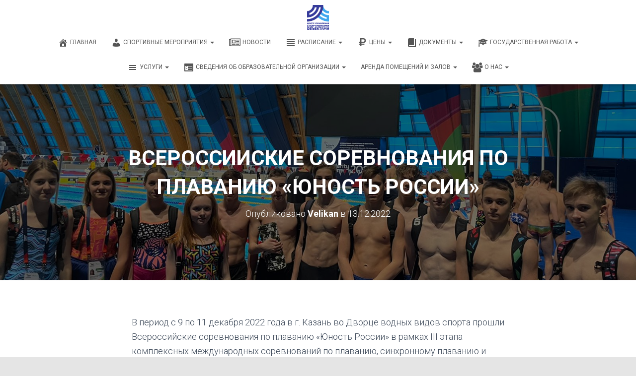

--- FILE ---
content_type: text/html; charset=UTF-8
request_url: https://elizovofok.ru/%D0%B2%D1%81%D0%B5%D1%80%D0%BE%D1%81%D1%81%D0%B8%D0%B8%D1%81%D0%BA%D0%B8%D0%B5-%D1%81%D0%BE%D1%80%D0%B5%D0%B2%D0%BD%D0%BE%D0%B2%D0%B0%D0%BD%D0%B8%D1%8F-%D0%BF%D0%BE-%D0%BF%D0%BB%D0%B0%D0%B2%D0%B0/
body_size: 95112
content:
<!DOCTYPE html>
<html lang="ru-RU">

<head>
	<meta charset='UTF-8'>
	<meta name="viewport" content="width=device-width, initial-scale=1">
	<link rel="profile" href="http://gmpg.org/xfn/11">
			<link rel="pingback" href="https://elizovofok.ru/xmlrpc.php">
		<meta name='robots' content='index, follow, max-image-preview:large, max-snippet:-1, max-video-preview:-1' />

	<!-- This site is optimized with the Yoast SEO plugin v24.5 - https://yoast.com/wordpress/plugins/seo/ -->
	<title>ВСЕРОССИИСКИЕ СОРЕВНОВАНИЯ ПО ПЛАВАНИЮ «ЮНОСТЬ РОССИИ» - КГАУ ЦУСО</title>
	<link rel="canonical" href="https://elizovofok.ru/всероссииские-соревнования-по-плава/" />
	<meta property="og:locale" content="ru_RU" />
	<meta property="og:type" content="article" />
	<meta property="og:title" content="ВСЕРОССИИСКИЕ СОРЕВНОВАНИЯ ПО ПЛАВАНИЮ «ЮНОСТЬ РОССИИ» - КГАУ ЦУСО" />
	<meta property="og:description" content="В период с 9 по 11 декабря 2022 года в г. Казань во Дворце водных видов спорта прошли Всероссийские соревнования по плаванию «Юность России» в рамках III этапа комплексных международных соревнований по плаванию, синхронному плаванию Читать дальше&hellip;" />
	<meta property="og:url" content="https://elizovofok.ru/всероссииские-соревнования-по-плава/" />
	<meta property="og:site_name" content="КГАУ ЦУСО" />
	<meta property="article:published_time" content="2022-12-12T21:03:28+00:00" />
	<meta property="article:modified_time" content="2022-12-12T21:03:29+00:00" />
	<meta property="og:image" content="https://elizovofok.ru/content/uploads/2022/12/Изображение-WhatsApp-2022-12-09-в-09.14.54.jpg" />
	<meta property="og:image:width" content="1" />
	<meta property="og:image:height" content="1" />
	<meta property="og:image:type" content="image/jpeg" />
	<meta name="author" content="Velikan" />
	<meta name="twitter:card" content="summary_large_image" />
	<script type="application/ld+json" class="yoast-schema-graph">{"@context":"https://schema.org","@graph":[{"@type":"Article","@id":"https://elizovofok.ru/%d0%b2%d1%81%d0%b5%d1%80%d0%be%d1%81%d1%81%d0%b8%d0%b8%d1%81%d0%ba%d0%b8%d0%b5-%d1%81%d0%be%d1%80%d0%b5%d0%b2%d0%bd%d0%be%d0%b2%d0%b0%d0%bd%d0%b8%d1%8f-%d0%bf%d0%be-%d0%bf%d0%bb%d0%b0%d0%b2%d0%b0/#article","isPartOf":{"@id":"https://elizovofok.ru/%d0%b2%d1%81%d0%b5%d1%80%d0%be%d1%81%d1%81%d0%b8%d0%b8%d1%81%d0%ba%d0%b8%d0%b5-%d1%81%d0%be%d1%80%d0%b5%d0%b2%d0%bd%d0%be%d0%b2%d0%b0%d0%bd%d0%b8%d1%8f-%d0%bf%d0%be-%d0%bf%d0%bb%d0%b0%d0%b2%d0%b0/"},"author":{"name":"Velikan","@id":"https://elizovofok.ru/#/schema/person/770fe8adbff51cb10c2d262043597f86"},"headline":"ВСЕРОССИИСКИЕ СОРЕВНОВАНИЯ ПО ПЛАВАНИЮ «ЮНОСТЬ РОССИИ»","datePublished":"2022-12-12T21:03:28+00:00","dateModified":"2022-12-12T21:03:29+00:00","mainEntityOfPage":{"@id":"https://elizovofok.ru/%d0%b2%d1%81%d0%b5%d1%80%d0%be%d1%81%d1%81%d0%b8%d0%b8%d1%81%d0%ba%d0%b8%d0%b5-%d1%81%d0%be%d1%80%d0%b5%d0%b2%d0%bd%d0%be%d0%b2%d0%b0%d0%bd%d0%b8%d1%8f-%d0%bf%d0%be-%d0%bf%d0%bb%d0%b0%d0%b2%d0%b0/"},"wordCount":148,"publisher":{"@id":"https://elizovofok.ru/#organization"},"image":{"@id":"https://elizovofok.ru/%d0%b2%d1%81%d0%b5%d1%80%d0%be%d1%81%d1%81%d0%b8%d0%b8%d1%81%d0%ba%d0%b8%d0%b5-%d1%81%d0%be%d1%80%d0%b5%d0%b2%d0%bd%d0%be%d0%b2%d0%b0%d0%bd%d0%b8%d1%8f-%d0%bf%d0%be-%d0%bf%d0%bb%d0%b0%d0%b2%d0%b0/#primaryimage"},"thumbnailUrl":"https://elizovofok.ru/content/uploads/2022/12/Изображение-WhatsApp-2022-12-09-в-09.14.54.jpg","articleSection":["Новости"],"inLanguage":"ru-RU"},{"@type":"WebPage","@id":"https://elizovofok.ru/%d0%b2%d1%81%d0%b5%d1%80%d0%be%d1%81%d1%81%d0%b8%d0%b8%d1%81%d0%ba%d0%b8%d0%b5-%d1%81%d0%be%d1%80%d0%b5%d0%b2%d0%bd%d0%be%d0%b2%d0%b0%d0%bd%d0%b8%d1%8f-%d0%bf%d0%be-%d0%bf%d0%bb%d0%b0%d0%b2%d0%b0/","url":"https://elizovofok.ru/%d0%b2%d1%81%d0%b5%d1%80%d0%be%d1%81%d1%81%d0%b8%d0%b8%d1%81%d0%ba%d0%b8%d0%b5-%d1%81%d0%be%d1%80%d0%b5%d0%b2%d0%bd%d0%be%d0%b2%d0%b0%d0%bd%d0%b8%d1%8f-%d0%bf%d0%be-%d0%bf%d0%bb%d0%b0%d0%b2%d0%b0/","name":"ВСЕРОССИИСКИЕ СОРЕВНОВАНИЯ ПО ПЛАВАНИЮ «ЮНОСТЬ РОССИИ» - КГАУ ЦУСО","isPartOf":{"@id":"https://elizovofok.ru/#website"},"primaryImageOfPage":{"@id":"https://elizovofok.ru/%d0%b2%d1%81%d0%b5%d1%80%d0%be%d1%81%d1%81%d0%b8%d0%b8%d1%81%d0%ba%d0%b8%d0%b5-%d1%81%d0%be%d1%80%d0%b5%d0%b2%d0%bd%d0%be%d0%b2%d0%b0%d0%bd%d0%b8%d1%8f-%d0%bf%d0%be-%d0%bf%d0%bb%d0%b0%d0%b2%d0%b0/#primaryimage"},"image":{"@id":"https://elizovofok.ru/%d0%b2%d1%81%d0%b5%d1%80%d0%be%d1%81%d1%81%d0%b8%d0%b8%d1%81%d0%ba%d0%b8%d0%b5-%d1%81%d0%be%d1%80%d0%b5%d0%b2%d0%bd%d0%be%d0%b2%d0%b0%d0%bd%d0%b8%d1%8f-%d0%bf%d0%be-%d0%bf%d0%bb%d0%b0%d0%b2%d0%b0/#primaryimage"},"thumbnailUrl":"https://elizovofok.ru/content/uploads/2022/12/Изображение-WhatsApp-2022-12-09-в-09.14.54.jpg","datePublished":"2022-12-12T21:03:28+00:00","dateModified":"2022-12-12T21:03:29+00:00","breadcrumb":{"@id":"https://elizovofok.ru/%d0%b2%d1%81%d0%b5%d1%80%d0%be%d1%81%d1%81%d0%b8%d0%b8%d1%81%d0%ba%d0%b8%d0%b5-%d1%81%d0%be%d1%80%d0%b5%d0%b2%d0%bd%d0%be%d0%b2%d0%b0%d0%bd%d0%b8%d1%8f-%d0%bf%d0%be-%d0%bf%d0%bb%d0%b0%d0%b2%d0%b0/#breadcrumb"},"inLanguage":"ru-RU","potentialAction":[{"@type":"ReadAction","target":["https://elizovofok.ru/%d0%b2%d1%81%d0%b5%d1%80%d0%be%d1%81%d1%81%d0%b8%d0%b8%d1%81%d0%ba%d0%b8%d0%b5-%d1%81%d0%be%d1%80%d0%b5%d0%b2%d0%bd%d0%be%d0%b2%d0%b0%d0%bd%d0%b8%d1%8f-%d0%bf%d0%be-%d0%bf%d0%bb%d0%b0%d0%b2%d0%b0/"]}]},{"@type":"ImageObject","inLanguage":"ru-RU","@id":"https://elizovofok.ru/%d0%b2%d1%81%d0%b5%d1%80%d0%be%d1%81%d1%81%d0%b8%d0%b8%d1%81%d0%ba%d0%b8%d0%b5-%d1%81%d0%be%d1%80%d0%b5%d0%b2%d0%bd%d0%be%d0%b2%d0%b0%d0%bd%d0%b8%d1%8f-%d0%bf%d0%be-%d0%bf%d0%bb%d0%b0%d0%b2%d0%b0/#primaryimage","url":"https://elizovofok.ru/content/uploads/2022/12/Изображение-WhatsApp-2022-12-09-в-09.14.54.jpg","contentUrl":"https://elizovofok.ru/content/uploads/2022/12/Изображение-WhatsApp-2022-12-09-в-09.14.54.jpg"},{"@type":"BreadcrumbList","@id":"https://elizovofok.ru/%d0%b2%d1%81%d0%b5%d1%80%d0%be%d1%81%d1%81%d0%b8%d0%b8%d1%81%d0%ba%d0%b8%d0%b5-%d1%81%d0%be%d1%80%d0%b5%d0%b2%d0%bd%d0%be%d0%b2%d0%b0%d0%bd%d0%b8%d1%8f-%d0%bf%d0%be-%d0%bf%d0%bb%d0%b0%d0%b2%d0%b0/#breadcrumb","itemListElement":[{"@type":"ListItem","position":1,"name":"Home","item":"https://elizovofok.ru/"},{"@type":"ListItem","position":2,"name":"Новости","item":"https://elizovofok.ru/%d0%bd%d0%be%d0%b2%d0%be%d1%81%d1%82%d0%b8-2/"},{"@type":"ListItem","position":3,"name":"ВСЕРОССИИСКИЕ СОРЕВНОВАНИЯ ПО ПЛАВАНИЮ «ЮНОСТЬ РОССИИ»"}]},{"@type":"WebSite","@id":"https://elizovofok.ru/#website","url":"https://elizovofok.ru/","name":"КГАУ ЦУСО","description":"Краевое государственное автономное учреждение &quot;Центр управления спортивными объектами&quot;","publisher":{"@id":"https://elizovofok.ru/#organization"},"potentialAction":[{"@type":"SearchAction","target":{"@type":"EntryPoint","urlTemplate":"https://elizovofok.ru/?s={search_term_string}"},"query-input":{"@type":"PropertyValueSpecification","valueRequired":true,"valueName":"search_term_string"}}],"inLanguage":"ru-RU"},{"@type":"Organization","@id":"https://elizovofok.ru/#organization","name":"КГАУ ЦУСО","url":"https://elizovofok.ru/","logo":{"@type":"ImageObject","inLanguage":"ru-RU","@id":"https://elizovofok.ru/#/schema/logo/image/","url":"https://elizovofok.ru/content/uploads/2024/01/1-1-1.png","contentUrl":"https://elizovofok.ru/content/uploads/2024/01/1-1-1.png","width":450,"height":512,"caption":"КГАУ ЦУСО"},"image":{"@id":"https://elizovofok.ru/#/schema/logo/image/"}},{"@type":"Person","@id":"https://elizovofok.ru/#/schema/person/770fe8adbff51cb10c2d262043597f86","name":"Velikan","image":{"@type":"ImageObject","inLanguage":"ru-RU","@id":"https://elizovofok.ru/#/schema/person/image/","url":"https://secure.gravatar.com/avatar/1c43f73de9f7e2979a21be074331c80a?s=96&d=mm&r=g","contentUrl":"https://secure.gravatar.com/avatar/1c43f73de9f7e2979a21be074331c80a?s=96&d=mm&r=g","caption":"Velikan"},"url":"https://elizovofok.ru/author/velikan/"}]}</script>
	<!-- / Yoast SEO plugin. -->


<link rel='dns-prefetch' href='//maxcdn.bootstrapcdn.com' />
<link rel='dns-prefetch' href='//fonts.googleapis.com' />
<link rel="alternate" type="application/rss+xml" title="КГАУ ЦУСО &raquo; Лента" href="https://elizovofok.ru/feed/" />
<link rel="alternate" type="application/rss+xml" title="КГАУ ЦУСО &raquo; Лента комментариев" href="https://elizovofok.ru/comments/feed/" />
<link rel="alternate" type="application/rss+xml" title="КГАУ ЦУСО &raquo; Лента комментариев к &laquo;ВСЕРОССИИСКИЕ СОРЕВНОВАНИЯ ПО ПЛАВАНИЮ «ЮНОСТЬ РОССИИ»&raquo;" href="https://elizovofok.ru/%d0%b2%d1%81%d0%b5%d1%80%d0%be%d1%81%d1%81%d0%b8%d0%b8%d1%81%d0%ba%d0%b8%d0%b5-%d1%81%d0%be%d1%80%d0%b5%d0%b2%d0%bd%d0%be%d0%b2%d0%b0%d0%bd%d0%b8%d1%8f-%d0%bf%d0%be-%d0%bf%d0%bb%d0%b0%d0%b2%d0%b0/feed/" />
<script type="text/javascript">
/* <![CDATA[ */
window._wpemojiSettings = {"baseUrl":"https:\/\/s.w.org\/images\/core\/emoji\/15.0.3\/72x72\/","ext":".png","svgUrl":"https:\/\/s.w.org\/images\/core\/emoji\/15.0.3\/svg\/","svgExt":".svg","source":{"concatemoji":"https:\/\/elizovofok.ru\/wp-includes\/js\/wp-emoji-release.min.js?ver=6.5.7"}};
/*! This file is auto-generated */
!function(i,n){var o,s,e;function c(e){try{var t={supportTests:e,timestamp:(new Date).valueOf()};sessionStorage.setItem(o,JSON.stringify(t))}catch(e){}}function p(e,t,n){e.clearRect(0,0,e.canvas.width,e.canvas.height),e.fillText(t,0,0);var t=new Uint32Array(e.getImageData(0,0,e.canvas.width,e.canvas.height).data),r=(e.clearRect(0,0,e.canvas.width,e.canvas.height),e.fillText(n,0,0),new Uint32Array(e.getImageData(0,0,e.canvas.width,e.canvas.height).data));return t.every(function(e,t){return e===r[t]})}function u(e,t,n){switch(t){case"flag":return n(e,"\ud83c\udff3\ufe0f\u200d\u26a7\ufe0f","\ud83c\udff3\ufe0f\u200b\u26a7\ufe0f")?!1:!n(e,"\ud83c\uddfa\ud83c\uddf3","\ud83c\uddfa\u200b\ud83c\uddf3")&&!n(e,"\ud83c\udff4\udb40\udc67\udb40\udc62\udb40\udc65\udb40\udc6e\udb40\udc67\udb40\udc7f","\ud83c\udff4\u200b\udb40\udc67\u200b\udb40\udc62\u200b\udb40\udc65\u200b\udb40\udc6e\u200b\udb40\udc67\u200b\udb40\udc7f");case"emoji":return!n(e,"\ud83d\udc26\u200d\u2b1b","\ud83d\udc26\u200b\u2b1b")}return!1}function f(e,t,n){var r="undefined"!=typeof WorkerGlobalScope&&self instanceof WorkerGlobalScope?new OffscreenCanvas(300,150):i.createElement("canvas"),a=r.getContext("2d",{willReadFrequently:!0}),o=(a.textBaseline="top",a.font="600 32px Arial",{});return e.forEach(function(e){o[e]=t(a,e,n)}),o}function t(e){var t=i.createElement("script");t.src=e,t.defer=!0,i.head.appendChild(t)}"undefined"!=typeof Promise&&(o="wpEmojiSettingsSupports",s=["flag","emoji"],n.supports={everything:!0,everythingExceptFlag:!0},e=new Promise(function(e){i.addEventListener("DOMContentLoaded",e,{once:!0})}),new Promise(function(t){var n=function(){try{var e=JSON.parse(sessionStorage.getItem(o));if("object"==typeof e&&"number"==typeof e.timestamp&&(new Date).valueOf()<e.timestamp+604800&&"object"==typeof e.supportTests)return e.supportTests}catch(e){}return null}();if(!n){if("undefined"!=typeof Worker&&"undefined"!=typeof OffscreenCanvas&&"undefined"!=typeof URL&&URL.createObjectURL&&"undefined"!=typeof Blob)try{var e="postMessage("+f.toString()+"("+[JSON.stringify(s),u.toString(),p.toString()].join(",")+"));",r=new Blob([e],{type:"text/javascript"}),a=new Worker(URL.createObjectURL(r),{name:"wpTestEmojiSupports"});return void(a.onmessage=function(e){c(n=e.data),a.terminate(),t(n)})}catch(e){}c(n=f(s,u,p))}t(n)}).then(function(e){for(var t in e)n.supports[t]=e[t],n.supports.everything=n.supports.everything&&n.supports[t],"flag"!==t&&(n.supports.everythingExceptFlag=n.supports.everythingExceptFlag&&n.supports[t]);n.supports.everythingExceptFlag=n.supports.everythingExceptFlag&&!n.supports.flag,n.DOMReady=!1,n.readyCallback=function(){n.DOMReady=!0}}).then(function(){return e}).then(function(){var e;n.supports.everything||(n.readyCallback(),(e=n.source||{}).concatemoji?t(e.concatemoji):e.wpemoji&&e.twemoji&&(t(e.twemoji),t(e.wpemoji)))}))}((window,document),window._wpemojiSettings);
/* ]]> */
</script>
<style id='wp-emoji-styles-inline-css' type='text/css'>

	img.wp-smiley, img.emoji {
		display: inline !important;
		border: none !important;
		box-shadow: none !important;
		height: 1em !important;
		width: 1em !important;
		margin: 0 0.07em !important;
		vertical-align: -0.1em !important;
		background: none !important;
		padding: 0 !important;
	}
</style>
<link rel='stylesheet' id='wp-block-library-css' href='https://elizovofok.ru/wp-includes/css/dist/block-library/style.min.css?ver=6.5.7' type='text/css' media='all' />
<style id='classic-theme-styles-inline-css' type='text/css'>
/*! This file is auto-generated */
.wp-block-button__link{color:#fff;background-color:#32373c;border-radius:9999px;box-shadow:none;text-decoration:none;padding:calc(.667em + 2px) calc(1.333em + 2px);font-size:1.125em}.wp-block-file__button{background:#32373c;color:#fff;text-decoration:none}
</style>
<style id='global-styles-inline-css' type='text/css'>
body{--wp--preset--color--black: #000000;--wp--preset--color--cyan-bluish-gray: #abb8c3;--wp--preset--color--white: #ffffff;--wp--preset--color--pale-pink: #f78da7;--wp--preset--color--vivid-red: #cf2e2e;--wp--preset--color--luminous-vivid-orange: #ff6900;--wp--preset--color--luminous-vivid-amber: #fcb900;--wp--preset--color--light-green-cyan: #7bdcb5;--wp--preset--color--vivid-green-cyan: #00d084;--wp--preset--color--pale-cyan-blue: #8ed1fc;--wp--preset--color--vivid-cyan-blue: #0693e3;--wp--preset--color--vivid-purple: #9b51e0;--wp--preset--color--accent: #e91e63;--wp--preset--color--background-color: #E5E5E5;--wp--preset--color--header-gradient: #a81d84;--wp--preset--gradient--vivid-cyan-blue-to-vivid-purple: linear-gradient(135deg,rgba(6,147,227,1) 0%,rgb(155,81,224) 100%);--wp--preset--gradient--light-green-cyan-to-vivid-green-cyan: linear-gradient(135deg,rgb(122,220,180) 0%,rgb(0,208,130) 100%);--wp--preset--gradient--luminous-vivid-amber-to-luminous-vivid-orange: linear-gradient(135deg,rgba(252,185,0,1) 0%,rgba(255,105,0,1) 100%);--wp--preset--gradient--luminous-vivid-orange-to-vivid-red: linear-gradient(135deg,rgba(255,105,0,1) 0%,rgb(207,46,46) 100%);--wp--preset--gradient--very-light-gray-to-cyan-bluish-gray: linear-gradient(135deg,rgb(238,238,238) 0%,rgb(169,184,195) 100%);--wp--preset--gradient--cool-to-warm-spectrum: linear-gradient(135deg,rgb(74,234,220) 0%,rgb(151,120,209) 20%,rgb(207,42,186) 40%,rgb(238,44,130) 60%,rgb(251,105,98) 80%,rgb(254,248,76) 100%);--wp--preset--gradient--blush-light-purple: linear-gradient(135deg,rgb(255,206,236) 0%,rgb(152,150,240) 100%);--wp--preset--gradient--blush-bordeaux: linear-gradient(135deg,rgb(254,205,165) 0%,rgb(254,45,45) 50%,rgb(107,0,62) 100%);--wp--preset--gradient--luminous-dusk: linear-gradient(135deg,rgb(255,203,112) 0%,rgb(199,81,192) 50%,rgb(65,88,208) 100%);--wp--preset--gradient--pale-ocean: linear-gradient(135deg,rgb(255,245,203) 0%,rgb(182,227,212) 50%,rgb(51,167,181) 100%);--wp--preset--gradient--electric-grass: linear-gradient(135deg,rgb(202,248,128) 0%,rgb(113,206,126) 100%);--wp--preset--gradient--midnight: linear-gradient(135deg,rgb(2,3,129) 0%,rgb(40,116,252) 100%);--wp--preset--font-size--small: 13px;--wp--preset--font-size--medium: 20px;--wp--preset--font-size--large: 36px;--wp--preset--font-size--x-large: 42px;--wp--preset--spacing--20: 0.44rem;--wp--preset--spacing--30: 0.67rem;--wp--preset--spacing--40: 1rem;--wp--preset--spacing--50: 1.5rem;--wp--preset--spacing--60: 2.25rem;--wp--preset--spacing--70: 3.38rem;--wp--preset--spacing--80: 5.06rem;--wp--preset--shadow--natural: 6px 6px 9px rgba(0, 0, 0, 0.2);--wp--preset--shadow--deep: 12px 12px 50px rgba(0, 0, 0, 0.4);--wp--preset--shadow--sharp: 6px 6px 0px rgba(0, 0, 0, 0.2);--wp--preset--shadow--outlined: 6px 6px 0px -3px rgba(255, 255, 255, 1), 6px 6px rgba(0, 0, 0, 1);--wp--preset--shadow--crisp: 6px 6px 0px rgba(0, 0, 0, 1);}:where(.is-layout-flex){gap: 0.5em;}:where(.is-layout-grid){gap: 0.5em;}body .is-layout-flex{display: flex;}body .is-layout-flex{flex-wrap: wrap;align-items: center;}body .is-layout-flex > *{margin: 0;}body .is-layout-grid{display: grid;}body .is-layout-grid > *{margin: 0;}:where(.wp-block-columns.is-layout-flex){gap: 2em;}:where(.wp-block-columns.is-layout-grid){gap: 2em;}:where(.wp-block-post-template.is-layout-flex){gap: 1.25em;}:where(.wp-block-post-template.is-layout-grid){gap: 1.25em;}.has-black-color{color: var(--wp--preset--color--black) !important;}.has-cyan-bluish-gray-color{color: var(--wp--preset--color--cyan-bluish-gray) !important;}.has-white-color{color: var(--wp--preset--color--white) !important;}.has-pale-pink-color{color: var(--wp--preset--color--pale-pink) !important;}.has-vivid-red-color{color: var(--wp--preset--color--vivid-red) !important;}.has-luminous-vivid-orange-color{color: var(--wp--preset--color--luminous-vivid-orange) !important;}.has-luminous-vivid-amber-color{color: var(--wp--preset--color--luminous-vivid-amber) !important;}.has-light-green-cyan-color{color: var(--wp--preset--color--light-green-cyan) !important;}.has-vivid-green-cyan-color{color: var(--wp--preset--color--vivid-green-cyan) !important;}.has-pale-cyan-blue-color{color: var(--wp--preset--color--pale-cyan-blue) !important;}.has-vivid-cyan-blue-color{color: var(--wp--preset--color--vivid-cyan-blue) !important;}.has-vivid-purple-color{color: var(--wp--preset--color--vivid-purple) !important;}.has-black-background-color{background-color: var(--wp--preset--color--black) !important;}.has-cyan-bluish-gray-background-color{background-color: var(--wp--preset--color--cyan-bluish-gray) !important;}.has-white-background-color{background-color: var(--wp--preset--color--white) !important;}.has-pale-pink-background-color{background-color: var(--wp--preset--color--pale-pink) !important;}.has-vivid-red-background-color{background-color: var(--wp--preset--color--vivid-red) !important;}.has-luminous-vivid-orange-background-color{background-color: var(--wp--preset--color--luminous-vivid-orange) !important;}.has-luminous-vivid-amber-background-color{background-color: var(--wp--preset--color--luminous-vivid-amber) !important;}.has-light-green-cyan-background-color{background-color: var(--wp--preset--color--light-green-cyan) !important;}.has-vivid-green-cyan-background-color{background-color: var(--wp--preset--color--vivid-green-cyan) !important;}.has-pale-cyan-blue-background-color{background-color: var(--wp--preset--color--pale-cyan-blue) !important;}.has-vivid-cyan-blue-background-color{background-color: var(--wp--preset--color--vivid-cyan-blue) !important;}.has-vivid-purple-background-color{background-color: var(--wp--preset--color--vivid-purple) !important;}.has-black-border-color{border-color: var(--wp--preset--color--black) !important;}.has-cyan-bluish-gray-border-color{border-color: var(--wp--preset--color--cyan-bluish-gray) !important;}.has-white-border-color{border-color: var(--wp--preset--color--white) !important;}.has-pale-pink-border-color{border-color: var(--wp--preset--color--pale-pink) !important;}.has-vivid-red-border-color{border-color: var(--wp--preset--color--vivid-red) !important;}.has-luminous-vivid-orange-border-color{border-color: var(--wp--preset--color--luminous-vivid-orange) !important;}.has-luminous-vivid-amber-border-color{border-color: var(--wp--preset--color--luminous-vivid-amber) !important;}.has-light-green-cyan-border-color{border-color: var(--wp--preset--color--light-green-cyan) !important;}.has-vivid-green-cyan-border-color{border-color: var(--wp--preset--color--vivid-green-cyan) !important;}.has-pale-cyan-blue-border-color{border-color: var(--wp--preset--color--pale-cyan-blue) !important;}.has-vivid-cyan-blue-border-color{border-color: var(--wp--preset--color--vivid-cyan-blue) !important;}.has-vivid-purple-border-color{border-color: var(--wp--preset--color--vivid-purple) !important;}.has-vivid-cyan-blue-to-vivid-purple-gradient-background{background: var(--wp--preset--gradient--vivid-cyan-blue-to-vivid-purple) !important;}.has-light-green-cyan-to-vivid-green-cyan-gradient-background{background: var(--wp--preset--gradient--light-green-cyan-to-vivid-green-cyan) !important;}.has-luminous-vivid-amber-to-luminous-vivid-orange-gradient-background{background: var(--wp--preset--gradient--luminous-vivid-amber-to-luminous-vivid-orange) !important;}.has-luminous-vivid-orange-to-vivid-red-gradient-background{background: var(--wp--preset--gradient--luminous-vivid-orange-to-vivid-red) !important;}.has-very-light-gray-to-cyan-bluish-gray-gradient-background{background: var(--wp--preset--gradient--very-light-gray-to-cyan-bluish-gray) !important;}.has-cool-to-warm-spectrum-gradient-background{background: var(--wp--preset--gradient--cool-to-warm-spectrum) !important;}.has-blush-light-purple-gradient-background{background: var(--wp--preset--gradient--blush-light-purple) !important;}.has-blush-bordeaux-gradient-background{background: var(--wp--preset--gradient--blush-bordeaux) !important;}.has-luminous-dusk-gradient-background{background: var(--wp--preset--gradient--luminous-dusk) !important;}.has-pale-ocean-gradient-background{background: var(--wp--preset--gradient--pale-ocean) !important;}.has-electric-grass-gradient-background{background: var(--wp--preset--gradient--electric-grass) !important;}.has-midnight-gradient-background{background: var(--wp--preset--gradient--midnight) !important;}.has-small-font-size{font-size: var(--wp--preset--font-size--small) !important;}.has-medium-font-size{font-size: var(--wp--preset--font-size--medium) !important;}.has-large-font-size{font-size: var(--wp--preset--font-size--large) !important;}.has-x-large-font-size{font-size: var(--wp--preset--font-size--x-large) !important;}
.wp-block-navigation a:where(:not(.wp-element-button)){color: inherit;}
:where(.wp-block-post-template.is-layout-flex){gap: 1.25em;}:where(.wp-block-post-template.is-layout-grid){gap: 1.25em;}
:where(.wp-block-columns.is-layout-flex){gap: 2em;}:where(.wp-block-columns.is-layout-grid){gap: 2em;}
.wp-block-pullquote{font-size: 1.5em;line-height: 1.6;}
</style>
<link rel='stylesheet' id='hestia-clients-bar-css' href='https://elizovofok.ru/content/plugins/themeisle-companion/obfx_modules/companion-legacy/assets/css/hestia/clients-bar.css?ver=3.0.3' type='text/css' media='all' />
<link rel='stylesheet' id='dashicons-css' href='https://elizovofok.ru/wp-includes/css/dashicons.min.css?ver=6.5.7' type='text/css' media='all' />
<link rel='stylesheet' id='obfx-module-pub-css-Значки-меню-0-css' href='https://maxcdn.bootstrapcdn.com/font-awesome/4.7.0/css/font-awesome.min.css?ver=3.0.5' type='text/css' media='all' />
<link rel='stylesheet' id='obfx-module-pub-css-Значки-меню-1-css' href='https://elizovofok.ru/content/plugins/themeisle-companion/obfx_modules/menu-icons/css/public.css?ver=3.0.5' type='text/css' media='all' />
<link rel='stylesheet' id='shutter-0-css' href='https://elizovofok.ru/content/plugins/nextgen-gallery/static/Lightbox/shutter/shutter.css?ver=4.0.4' type='text/css' media='all' />
<link rel='stylesheet' id='bootstrap-css' href='https://elizovofok.ru/content/themes/hestia/assets/bootstrap/css/bootstrap.min.css?ver=1.0.2' type='text/css' media='all' />
<link rel='stylesheet' id='hestia-font-sizes-css' href='https://elizovofok.ru/content/themes/hestia/assets/css/font-sizes.min.css?ver=3.1.9' type='text/css' media='all' />
<link rel='stylesheet' id='hestia_style-css' href='https://elizovofok.ru/content/themes/hestia/style.min.css?ver=3.1.9' type='text/css' media='all' />
<style id='hestia_style-inline-css' type='text/css'>
.hestia-top-bar,.hestia-top-bar .widget.widget_shopping_cart .cart_list{background-color:#363537}.hestia-top-bar .widget .label-floating input[type=search]:-webkit-autofill{-webkit-box-shadow:inset 0 0 0 9999px #363537}.hestia-top-bar,.hestia-top-bar .widget .label-floating input[type=search],.hestia-top-bar .widget.widget_search form.form-group:before,.hestia-top-bar .widget.widget_product_search form.form-group:before,.hestia-top-bar .widget.widget_shopping_cart:before{color:#fff}.hestia-top-bar .widget .label-floating input[type=search]{-webkit-text-fill-color:#fff !important}.hestia-top-bar div.widget.widget_shopping_cart:before,.hestia-top-bar .widget.widget_product_search form.form-group:before,.hestia-top-bar .widget.widget_search form.form-group:before{background-color:#fff}.hestia-top-bar a,.hestia-top-bar .top-bar-nav li a{color:#fff}.hestia-top-bar ul li a[href*="mailto:"]:before,.hestia-top-bar ul li a[href*="tel:"]:before{background-color:#fff}.hestia-top-bar a:hover,.hestia-top-bar .top-bar-nav li a:hover{color:#eee}.hestia-top-bar ul li:hover a[href*="mailto:"]:before,.hestia-top-bar ul li:hover a[href*="tel:"]:before{background-color:#eee}
a,.navbar .dropdown-menu li:hover>a,.navbar .dropdown-menu li:focus>a,.navbar .dropdown-menu li:active>a,.navbar .navbar-nav>li .dropdown-menu li:hover>a,body:not(.home) .navbar-default .navbar-nav>.active:not(.btn)>a,body:not(.home) .navbar-default .navbar-nav>.active:not(.btn)>a:hover,body:not(.home) .navbar-default .navbar-nav>.active:not(.btn)>a:focus,a:hover,.card-blog a.moretag:hover,.card-blog a.more-link:hover,.widget a:hover,.has-text-color.has-accent-color,p.has-text-color a{color:#e91e63}.svg-text-color{fill:#e91e63}.pagination span.current,.pagination span.current:focus,.pagination span.current:hover{border-color:#e91e63}button,button:hover,.woocommerce .track_order button[type="submit"],.woocommerce .track_order button[type="submit"]:hover,div.wpforms-container .wpforms-form button[type=submit].wpforms-submit,div.wpforms-container .wpforms-form button[type=submit].wpforms-submit:hover,input[type="button"],input[type="button"]:hover,input[type="submit"],input[type="submit"]:hover,input#searchsubmit,.pagination span.current,.pagination span.current:focus,.pagination span.current:hover,.btn.btn-primary,.btn.btn-primary:link,.btn.btn-primary:hover,.btn.btn-primary:focus,.btn.btn-primary:active,.btn.btn-primary.active,.btn.btn-primary.active:focus,.btn.btn-primary.active:hover,.btn.btn-primary:active:hover,.btn.btn-primary:active:focus,.btn.btn-primary:active:hover,.hestia-sidebar-open.btn.btn-rose,.hestia-sidebar-close.btn.btn-rose,.hestia-sidebar-open.btn.btn-rose:hover,.hestia-sidebar-close.btn.btn-rose:hover,.hestia-sidebar-open.btn.btn-rose:focus,.hestia-sidebar-close.btn.btn-rose:focus,.label.label-primary,.hestia-work .portfolio-item:nth-child(6n+1) .label,.nav-cart .nav-cart-content .widget .buttons .button,.has-accent-background-color[class*="has-background"]{background-color:#e91e63}@media(max-width:768px){.navbar-default .navbar-nav>li>a:hover,.navbar-default .navbar-nav>li>a:focus,.navbar .navbar-nav .dropdown .dropdown-menu li a:hover,.navbar .navbar-nav .dropdown .dropdown-menu li a:focus,.navbar button.navbar-toggle:hover,.navbar .navbar-nav li:hover>a i{color:#e91e63}}body:not(.woocommerce-page) button:not([class^="fl-"]):not(.hestia-scroll-to-top):not(.navbar-toggle):not(.close),body:not(.woocommerce-page) .button:not([class^="fl-"]):not(hestia-scroll-to-top):not(.navbar-toggle):not(.add_to_cart_button):not(.product_type_grouped):not(.product_type_external),div.wpforms-container .wpforms-form button[type=submit].wpforms-submit,input[type="submit"],input[type="button"],.btn.btn-primary,.widget_product_search button[type="submit"],.hestia-sidebar-open.btn.btn-rose,.hestia-sidebar-close.btn.btn-rose,.everest-forms button[type=submit].everest-forms-submit-button{-webkit-box-shadow:0 2px 2px 0 rgba(233,30,99,0.14),0 3px 1px -2px rgba(233,30,99,0.2),0 1px 5px 0 rgba(233,30,99,0.12);box-shadow:0 2px 2px 0 rgba(233,30,99,0.14),0 3px 1px -2px rgba(233,30,99,0.2),0 1px 5px 0 rgba(233,30,99,0.12)}.card .header-primary,.card .content-primary,.everest-forms button[type=submit].everest-forms-submit-button{background:#e91e63}body:not(.woocommerce-page) .button:not([class^="fl-"]):not(.hestia-scroll-to-top):not(.navbar-toggle):not(.add_to_cart_button):hover,body:not(.woocommerce-page) button:not([class^="fl-"]):not(.hestia-scroll-to-top):not(.navbar-toggle):not(.close):hover,div.wpforms-container .wpforms-form button[type=submit].wpforms-submit:hover,input[type="submit"]:hover,input[type="button"]:hover,input#searchsubmit:hover,.widget_product_search button[type="submit"]:hover,.pagination span.current,.btn.btn-primary:hover,.btn.btn-primary:focus,.btn.btn-primary:active,.btn.btn-primary.active,.btn.btn-primary:active:focus,.btn.btn-primary:active:hover,.hestia-sidebar-open.btn.btn-rose:hover,.hestia-sidebar-close.btn.btn-rose:hover,.pagination span.current:hover,.everest-forms button[type=submit].everest-forms-submit-button:hover,.everest-forms button[type=submit].everest-forms-submit-button:focus,.everest-forms button[type=submit].everest-forms-submit-button:active{-webkit-box-shadow:0 14px 26px -12px rgba(233,30,99,0.42),0 4px 23px 0 rgba(0,0,0,0.12),0 8px 10px -5px rgba(233,30,99,0.2);box-shadow:0 14px 26px -12px rgba(233,30,99,0.42),0 4px 23px 0 rgba(0,0,0,0.12),0 8px 10px -5px rgba(233,30,99,0.2);color:#fff}.form-group.is-focused .form-control{background-image:-webkit-gradient(linear,left top,left bottom,from(#e91e63),to(#e91e63)),-webkit-gradient(linear,left top,left bottom,from(#d2d2d2),to(#d2d2d2));background-image:-webkit-linear-gradient(linear,left top,left bottom,from(#e91e63),to(#e91e63)),-webkit-linear-gradient(linear,left top,left bottom,from(#d2d2d2),to(#d2d2d2));background-image:linear-gradient(linear,left top,left bottom,from(#e91e63),to(#e91e63)),linear-gradient(linear,left top,left bottom,from(#d2d2d2),to(#d2d2d2))}.navbar:not(.navbar-transparent) li:not(.btn):hover>a,.navbar li.on-section:not(.btn)>a,.navbar.full-screen-menu.navbar-transparent li:not(.btn):hover>a,.navbar.full-screen-menu .navbar-toggle:hover,.navbar:not(.navbar-transparent) .nav-cart:hover,.navbar:not(.navbar-transparent) .hestia-toggle-search:hover{color:#e91e63}.header-filter-gradient{background:linear-gradient(45deg,rgba(168,29,132,1) 0,rgb(234,57,111) 100%)}.has-text-color.has-header-gradient-color{color:#a81d84}.has-header-gradient-background-color[class*="has-background"]{background-color:#a81d84}.has-text-color.has-background-color-color{color:#E5E5E5}.has-background-color-background-color[class*="has-background"]{background-color:#E5E5E5}
.btn.btn-primary:not(.colored-button):not(.btn-left):not(.btn-right):not(.btn-just-icon):not(.menu-item),input[type="submit"]:not(.search-submit),body:not(.woocommerce-account) .woocommerce .button.woocommerce-Button,.woocommerce .product button.button,.woocommerce .product button.button.alt,.woocommerce .product #respond input#submit,.woocommerce-cart .blog-post .woocommerce .cart-collaterals .cart_totals .checkout-button,.woocommerce-checkout #payment #place_order,.woocommerce-account.woocommerce-page button.button,.woocommerce .track_order button[type="submit"],.nav-cart .nav-cart-content .widget .buttons .button,.woocommerce a.button.wc-backward,body.woocommerce .wccm-catalog-item a.button,body.woocommerce a.wccm-button.button,form.woocommerce-form-coupon button.button,div.wpforms-container .wpforms-form button[type=submit].wpforms-submit,div.woocommerce a.button.alt,div.woocommerce table.my_account_orders .button,.btn.colored-button,.btn.btn-left,.btn.btn-right,.btn:not(.colored-button):not(.btn-left):not(.btn-right):not(.btn-just-icon):not(.menu-item):not(.hestia-sidebar-open):not(.hestia-sidebar-close){padding-top:15px;padding-bottom:15px;padding-left:33px;padding-right:33px}
.btn.btn-primary:not(.colored-button):not(.btn-left):not(.btn-right):not(.btn-just-icon):not(.menu-item),input[type="submit"]:not(.search-submit),body:not(.woocommerce-account) .woocommerce .button.woocommerce-Button,.woocommerce .product button.button,.woocommerce .product button.button.alt,.woocommerce .product #respond input#submit,.woocommerce-cart .blog-post .woocommerce .cart-collaterals .cart_totals .checkout-button,.woocommerce-checkout #payment #place_order,.woocommerce-account.woocommerce-page button.button,.woocommerce .track_order button[type="submit"],.nav-cart .nav-cart-content .widget .buttons .button,.woocommerce a.button.wc-backward,body.woocommerce .wccm-catalog-item a.button,body.woocommerce a.wccm-button.button,form.woocommerce-form-coupon button.button,div.wpforms-container .wpforms-form button[type=submit].wpforms-submit,div.woocommerce a.button.alt,div.woocommerce table.my_account_orders .button,input[type="submit"].search-submit,.hestia-view-cart-wrapper .added_to_cart.wc-forward,.woocommerce-product-search button,.woocommerce-cart .actions .button,#secondary div[id^=woocommerce_price_filter] .button,.woocommerce div[id^=woocommerce_widget_cart].widget .buttons .button,.searchform input[type=submit],.searchform button,.search-form:not(.media-toolbar-primary) input[type=submit],.search-form:not(.media-toolbar-primary) button,.woocommerce-product-search input[type=submit],.btn.colored-button,.btn.btn-left,.btn.btn-right,.btn:not(.colored-button):not(.btn-left):not(.btn-right):not(.btn-just-icon):not(.menu-item):not(.hestia-sidebar-open):not(.hestia-sidebar-close){border-radius:3px}
@media(min-width:769px){.page-header.header-small .hestia-title,.page-header.header-small .title,h1.hestia-title.title-in-content,.main article.section .has-title-font-size{font-size:42px}}
</style>
<link rel='stylesheet' id='hestia_fonts-css' href='https://fonts.googleapis.com/css?family=Roboto%3A300%2C400%2C500%2C700%7CRoboto+Slab%3A400%2C700&#038;subset=latin%2Clatin-ext&#038;ver=3.1.9' type='text/css' media='all' />
<link rel='stylesheet' id='bvi-styles-css' href='https://elizovofok.ru/content/plugins/button-visually-impaired/assets/css/bvi.min.css?ver=2.3.0' type='text/css' media='all' />
<style id='bvi-styles-inline-css' type='text/css'>

			.bvi-widget,
			.bvi-shortcode a,
			.bvi-widget a, 
			.bvi-shortcode {
				color: #ffffff;
				background-color: #454fde;
			}
			.bvi-widget .bvi-svg-eye,
			.bvi-shortcode .bvi-svg-eye {
			    display: inline-block;
                overflow: visible;
                width: 1.125em;
                height: 1em;
                font-size: 2em;
                vertical-align: middle;
			}
			.bvi-widget,
			.bvi-shortcode {
			    -webkit-transition: background-color .2s ease-out;
			    transition: background-color .2s ease-out;
			    cursor: pointer;
			    border-radius: 2px;
			    display: inline-block;
			    padding: 5px 10px;
			    vertical-align: middle;
			    text-decoration: none;
			}
</style>
<!--n2css--><!--n2js--><script type="text/javascript" src="https://elizovofok.ru/wp-includes/js/jquery/jquery.min.js?ver=3.7.1" id="jquery-core-js"></script>
<script type="text/javascript" src="https://elizovofok.ru/wp-includes/js/jquery/jquery-migrate.min.js?ver=3.4.1" id="jquery-migrate-js"></script>
<script type="text/javascript" id="photocrati_ajax-js-extra">
/* <![CDATA[ */
var photocrati_ajax = {"url":"https:\/\/elizovofok.ru\/index.php?photocrati_ajax=1","rest_url":"https:\/\/elizovofok.ru\/wp-json\/","wp_home_url":"https:\/\/elizovofok.ru","wp_site_url":"https:\/\/elizovofok.ru","wp_root_url":"https:\/\/elizovofok.ru","wp_plugins_url":"https:\/\/elizovofok.ru\/content\/plugins","wp_content_url":"https:\/\/elizovofok.ru\/content","wp_includes_url":"https:\/\/elizovofok.ru\/wp-includes\/","ngg_param_slug":"nggallery","rest_nonce":"edacb0e057"};
/* ]]> */
</script>
<script type="text/javascript" src="https://elizovofok.ru/content/plugins/nextgen-gallery/static/Legacy/ajax.min.js?ver=4.0.4" id="photocrati_ajax-js"></script>
<link rel="https://api.w.org/" href="https://elizovofok.ru/wp-json/" /><link rel="alternate" type="application/json" href="https://elizovofok.ru/wp-json/wp/v2/posts/96982" /><link rel="EditURI" type="application/rsd+xml" title="RSD" href="https://elizovofok.ru/xmlrpc.php?rsd" />
<meta name="generator" content="WordPress 6.5.7" />
<link rel='shortlink' href='https://elizovofok.ru/?p=96982' />
<link rel="alternate" type="application/json+oembed" href="https://elizovofok.ru/wp-json/oembed/1.0/embed?url=https%3A%2F%2Felizovofok.ru%2F%25d0%25b2%25d1%2581%25d0%25b5%25d1%2580%25d0%25be%25d1%2581%25d1%2581%25d0%25b8%25d0%25b8%25d1%2581%25d0%25ba%25d0%25b8%25d0%25b5-%25d1%2581%25d0%25be%25d1%2580%25d0%25b5%25d0%25b2%25d0%25bd%25d0%25be%25d0%25b2%25d0%25b0%25d0%25bd%25d0%25b8%25d1%258f-%25d0%25bf%25d0%25be-%25d0%25bf%25d0%25bb%25d0%25b0%25d0%25b2%25d0%25b0%2F" />
<link rel="alternate" type="text/xml+oembed" href="https://elizovofok.ru/wp-json/oembed/1.0/embed?url=https%3A%2F%2Felizovofok.ru%2F%25d0%25b2%25d1%2581%25d0%25b5%25d1%2580%25d0%25be%25d1%2581%25d1%2581%25d0%25b8%25d0%25b8%25d1%2581%25d0%25ba%25d0%25b8%25d0%25b5-%25d1%2581%25d0%25be%25d1%2580%25d0%25b5%25d0%25b2%25d0%25bd%25d0%25be%25d0%25b2%25d0%25b0%25d0%25bd%25d0%25b8%25d1%258f-%25d0%25bf%25d0%25be-%25d0%25bf%25d0%25bb%25d0%25b0%25d0%25b2%25d0%25b0%2F&#038;format=xml" />
<link rel="icon" href="https://elizovofok.ru/content/uploads/2024/01/cropped-лого-ЦУСО-32x32.png" sizes="32x32" />
<link rel="icon" href="https://elizovofok.ru/content/uploads/2024/01/cropped-лого-ЦУСО-192x192.png" sizes="192x192" />
<link rel="apple-touch-icon" href="https://elizovofok.ru/content/uploads/2024/01/cropped-лого-ЦУСО-180x180.png" />
<meta name="msapplication-TileImage" content="https://elizovofok.ru/content/uploads/2024/01/cropped-лого-ЦУСО-270x270.png" />
</head>

<body class="post-template-default single single-post postid-96982 single-format-standard wp-custom-logo blog-post header-layout-default">
		<div class="wrapper post-96982 post type-post status-publish format-standard has-post-thumbnail hentry category-news default ">
		<header class="header ">
			<div style="display: none"></div>		<nav class="navbar navbar-default navbar-fixed-top  hestia_center navbar-not-transparent">
						<div class="container">
						<div class="navbar-header">
			<div class="title-logo-wrapper">
				<a class="navbar-brand" href="https://elizovofok.ru/"
						title="КГАУ ЦУСО">
					<img  src="https://elizovofok.ru/content/uploads/2024/01/1-1-1.png" alt="КГАУ ЦУСО" width="450" height="512"></a>
			</div>
								<div class="navbar-toggle-wrapper">
						<button type="button" class="navbar-toggle" data-toggle="collapse" data-target="#main-navigation">
								<span class="icon-bar"></span><span class="icon-bar"></span><span class="icon-bar"></span>				<span class="sr-only">Переключить навигацию</span>
			</button>
					</div>
				</div>
		<div id="main-navigation" class="collapse navbar-collapse"><ul id="menu-%d0%b3%d0%bb%d0%b0%d0%b2%d0%bd%d0%be%d0%b5-%d0%bc%d0%b5%d0%bd%d1%8e" class="nav navbar-nav"><li id="menu-item-19" class="menu-item menu-item-type-custom menu-item-object-custom menu-item-home menu-item-19"><a title="Главная" href="http://elizovofok.ru/"><i class="obfx-menu-icon dashicons dashicons-admin-home"></i>Главная</a></li>
<li id="menu-item-97391" class="menu-item menu-item-type-custom menu-item-object-custom menu-item-has-children menu-item-97391 dropdown"><a title="Спортивные мероприятия" href="#" class="dropdown-toggle"><i class="obfx-menu-icon dashicons dashicons-admin-users"></i>Спортивные мероприятия <span class="caret-wrap"><span class="caret"><svg aria-hidden="true" focusable="false" data-prefix="fas" data-icon="chevron-down" class="svg-inline--fa fa-chevron-down fa-w-14" role="img" xmlns="http://www.w3.org/2000/svg" viewBox="0 0 448 512"><path d="M207.029 381.476L12.686 187.132c-9.373-9.373-9.373-24.569 0-33.941l22.667-22.667c9.357-9.357 24.522-9.375 33.901-.04L224 284.505l154.745-154.021c9.379-9.335 24.544-9.317 33.901.04l22.667 22.667c9.373 9.373 9.373 24.569 0 33.941L240.971 381.476c-9.373 9.372-24.569 9.372-33.942 0z"></path></svg></span></span></a>
<ul role="menu" class="dropdown-menu">
	<li id="menu-item-97380" class="menu-item menu-item-type-post_type menu-item-object-page menu-item-97380"><a title="Спортивно-оздоровительные мероприятия" href="https://elizovofok.ru/%d1%81%d0%bf%d0%be%d1%80%d1%82%d0%b8%d0%b2%d0%bd%d0%be-%d0%be%d0%b7%d0%b4%d0%be%d1%80%d0%be%d0%b2%d0%b8%d1%82%d0%b5%d0%bb%d1%8c%d0%bd%d1%8b%d0%b5-%d0%bc%d0%b5%d1%80%d0%be%d0%bf%d1%80%d0%b8%d1%8f%d1%82/">Спортивно-оздоровительные мероприятия</a></li>
	<li id="menu-item-963" class="menu-item menu-item-type-post_type menu-item-object-page menu-item-963"><a title="Годовой календарный план" href="https://elizovofok.ru/%d0%ba%d0%b0%d0%bb%d0%b5%d0%bd%d0%b4%d0%b0%d1%80%d0%bd%d1%8b%d0%b9-%d0%bf%d0%bb%d0%b0%d0%bd/">Годовой календарный план</a></li>
	<li id="menu-item-97780" class="menu-item menu-item-type-post_type menu-item-object-page menu-item-97780"><a title="Анонс предстоящих мероприятий" href="https://elizovofok.ru/%d0%b0%d0%bd%d0%be%d0%bd%d1%81/">Анонс предстоящих мероприятий</a></li>
</ul>
</li>
<li id="menu-item-5619" class="menu-item menu-item-type-taxonomy menu-item-object-category current-post-ancestor current-menu-parent current-post-parent menu-item-5619"><a title="Новости" href="https://elizovofok.ru/category/news/"><i class="obfx-menu-icon fa fa-newspaper-o"></i>Новости</a></li>
<li id="menu-item-7107" class="menu-item menu-item-type-post_type menu-item-object-page menu-item-home menu-item-has-children menu-item-7107 dropdown"><a title="Расписание" href="https://elizovofok.ru/" class="dropdown-toggle"><i class="obfx-menu-icon dashicons dashicons-editor-justify"></i>Расписание <span class="caret-wrap"><span class="caret"><svg aria-hidden="true" focusable="false" data-prefix="fas" data-icon="chevron-down" class="svg-inline--fa fa-chevron-down fa-w-14" role="img" xmlns="http://www.w3.org/2000/svg" viewBox="0 0 448 512"><path d="M207.029 381.476L12.686 187.132c-9.373-9.373-9.373-24.569 0-33.941l22.667-22.667c9.357-9.357 24.522-9.375 33.901-.04L224 284.505l154.745-154.021c9.379-9.335 24.544-9.317 33.901.04l22.667 22.667c9.373 9.373 9.373 24.569 0 33.941L240.971 381.476c-9.373 9.372-24.569 9.372-33.942 0z"></path></svg></span></span></a>
<ul role="menu" class="dropdown-menu">
	<li id="menu-item-97357" class="menu-item menu-item-type-custom menu-item-object-custom menu-item-97357"><a title="Расписание тренировочных занятий в ФОК &#171;Радужный&#187;" href="https://vk.com/@kamfoki-nashe-raspisanie">Расписание тренировочных занятий в  ФОК &#171;Радужный&#187;</a></li>
	<li id="menu-item-97358" class="menu-item menu-item-type-custom menu-item-object-custom menu-item-97358"><a title="Расписание тренировочных занятий в ФОК &#171;Водник&#187;&#187;" href="https://vk.com/@kamfoki-raspisanie-fok-vodnik">Расписание тренировочных занятий в ФОК &#171;Водник&#187;&#187;</a></li>
	<li id="menu-item-97359" class="menu-item menu-item-type-custom menu-item-object-custom menu-item-97359"><a title="Расписание тренировочных занятий в ФОК &#171;Звёздный&#187;" href="https://vk.com/@kamfoki-raspisanie-fok-zvezdnyi">Расписание тренировочных занятий в ФОК &#171;Звёздный&#187;</a></li>
</ul>
</li>
<li id="menu-item-388" class="menu-item menu-item-type-custom menu-item-object-custom menu-item-has-children menu-item-388 dropdown"><a title="Цены" href="#" class="dropdown-toggle"><i class="obfx-menu-icon fa fa-ruble"></i>Цены <span class="caret-wrap"><span class="caret"><svg aria-hidden="true" focusable="false" data-prefix="fas" data-icon="chevron-down" class="svg-inline--fa fa-chevron-down fa-w-14" role="img" xmlns="http://www.w3.org/2000/svg" viewBox="0 0 448 512"><path d="M207.029 381.476L12.686 187.132c-9.373-9.373-9.373-24.569 0-33.941l22.667-22.667c9.357-9.357 24.522-9.375 33.901-.04L224 284.505l154.745-154.021c9.379-9.335 24.544-9.317 33.901.04l22.667 22.667c9.373 9.373 9.373 24.569 0 33.941L240.971 381.476c-9.373 9.372-24.569 9.372-33.942 0z"></path></svg></span></span></a>
<ul role="menu" class="dropdown-menu">
	<li id="menu-item-2033" class="menu-item menu-item-type-post_type menu-item-object-page menu-item-2033"><a title="Прейскурант" href="https://elizovofok.ru/%d0%bf%d1%80%d0%b5%d0%b8%d1%81%d0%ba%d1%83%d1%80%d0%b0%d0%bd%d1%82/">Прейскурант</a></li>
	<li id="menu-item-430" class="menu-item menu-item-type-post_type menu-item-object-page menu-item-430"><a title="Предоставляемые скидки" href="https://elizovofok.ru/%d0%bf%d1%80%d0%b5%d0%b4%d0%be%d1%81%d1%82%d0%b0%d0%b2%d0%bb%d1%8f%d0%b5%d0%bc%d1%8b%d0%b5-%d1%81%d0%ba%d0%b8%d0%b4%d0%ba%d0%b8/">Предоставляемые скидки</a></li>
</ul>
</li>
<li id="menu-item-97308" class="menu-item menu-item-type-custom menu-item-object-custom menu-item-has-children menu-item-97308 dropdown"><a title="Документы" href="#" class="dropdown-toggle"><i class="obfx-menu-icon dashicons dashicons-book"></i>Документы <span class="caret-wrap"><span class="caret"><svg aria-hidden="true" focusable="false" data-prefix="fas" data-icon="chevron-down" class="svg-inline--fa fa-chevron-down fa-w-14" role="img" xmlns="http://www.w3.org/2000/svg" viewBox="0 0 448 512"><path d="M207.029 381.476L12.686 187.132c-9.373-9.373-9.373-24.569 0-33.941l22.667-22.667c9.357-9.357 24.522-9.375 33.901-.04L224 284.505l154.745-154.021c9.379-9.335 24.544-9.317 33.901.04l22.667 22.667c9.373 9.373 9.373 24.569 0 33.941L240.971 381.476c-9.373 9.372-24.569 9.372-33.942 0z"></path></svg></span></span></a>
<ul role="menu" class="dropdown-menu">
	<li id="menu-item-97314" class="menu-item menu-item-type-post_type menu-item-object-page menu-item-97314"><a title="Оплата труда" href="https://elizovofok.ru/%d0%be%d0%bf%d0%bb%d0%b0%d1%82%d0%b0-%d1%82%d1%80%d1%83%d0%b4%d0%b0/">Оплата труда</a></li>
	<li id="menu-item-97316" class="menu-item menu-item-type-custom menu-item-object-custom menu-item-has-children menu-item-97316 dropdown dropdown-submenu"><a title="Квалификационные категории" href="#" class="dropdown-toggle">Квалификационные категории <span class="caret-wrap"><span class="caret"><svg aria-hidden="true" focusable="false" data-prefix="fas" data-icon="chevron-down" class="svg-inline--fa fa-chevron-down fa-w-14" role="img" xmlns="http://www.w3.org/2000/svg" viewBox="0 0 448 512"><path d="M207.029 381.476L12.686 187.132c-9.373-9.373-9.373-24.569 0-33.941l22.667-22.667c9.357-9.357 24.522-9.375 33.901-.04L224 284.505l154.745-154.021c9.379-9.335 24.544-9.317 33.901.04l22.667 22.667c9.373 9.373 9.373 24.569 0 33.941L240.971 381.476c-9.373 9.372-24.569 9.372-33.942 0z"></path></svg></span></span></a>
	<ul role="menu" class="dropdown-menu">
		<li id="menu-item-97321" class="menu-item menu-item-type-post_type menu-item-object-page menu-item-97321"><a title="Тренеры" href="https://elizovofok.ru/%d1%82%d1%80%d0%b5%d0%bd%d0%b5%d1%80%d1%8b/">Тренеры</a></li>
		<li id="menu-item-97320" class="menu-item menu-item-type-post_type menu-item-object-page menu-item-97320"><a title="Иные специалисты в области физической культуры" href="https://elizovofok.ru/%d0%b8%d0%bd%d1%8b%d0%b5-%d1%81%d0%bf%d0%b5%d1%86%d0%b8%d0%b0%d0%bb%d0%b8%d1%81%d1%82%d1%8b-%d0%b2-%d0%be%d0%b1%d0%bb%d0%b0%d1%81%d1%82%d0%b8-%d1%84%d0%b8%d0%b7%d0%b8%d1%87%d0%b5%d1%81%d0%ba%d0%be/">Иные специалисты в области физической культуры</a></li>
	</ul>
</li>
	<li id="menu-item-97069" class="menu-item menu-item-type-post_type menu-item-object-page menu-item-97069"><a title="Профилактика гриппа, ОРВИ и КОВИД" href="https://elizovofok.ru/%d0%bf%d1%80%d0%be%d1%84%d0%b8%d0%bb%d0%b0%d0%ba%d1%82%d0%b8%d0%ba%d0%b0-%d0%b3%d1%80%d0%b8%d0%bf%d0%bf%d0%b0-%d0%be%d1%80%d0%b2%d0%b8-%d0%b8-%d0%ba%d0%be%d0%b2%d0%b8%d0%b4/">Профилактика гриппа, ОРВИ и КОВИД</a></li>
	<li id="menu-item-96582" class="menu-item menu-item-type-post_type menu-item-object-page menu-item-96582"><a title="Противодействие коррупции" href="https://elizovofok.ru/%d0%bf%d1%80%d0%be%d1%82%d0%b8%d0%b2%d0%be%d0%b4%d0%b5%d0%b9%d1%81%d1%82%d0%b2%d0%b8%d0%b5-%d0%ba%d0%be%d1%80%d1%80%d1%83%d0%bf%d1%86%d0%b8%d0%b8/">Противодействие коррупции</a></li>
	<li id="menu-item-96581" class="menu-item menu-item-type-post_type menu-item-object-page menu-item-96581"><a title="Антидопинг" href="https://elizovofok.ru/%d0%b0%d0%bd%d1%82%d0%b8%d0%b4%d0%be%d0%bf%d0%b8%d0%bd%d0%b3-2/">Антидопинг</a></li>
	<li id="menu-item-100110" class="menu-item menu-item-type-post_type menu-item-object-page menu-item-100110"><a title="Основные способы совершения преступниками мошеннических действий с использованием IT-технологий и рекомендации по их недопущению" href="https://elizovofok.ru/%d0%be%d1%81%d0%bd%d0%be%d0%b2%d0%bd%d1%8b%d0%b5-%d1%81%d0%bf%d0%be%d1%81%d0%be%d0%b1%d1%8b-%d1%81%d0%be%d0%b2%d0%b5%d1%80%d1%88%d0%b5%d0%bd%d0%b8%d1%8f-%d0%bf%d1%80%d0%b5%d1%81%d1%82%d1%83%d0%bf/">Основные способы совершения преступниками мошеннических действий с использованием IT-технологий и рекомендации по их недопущению</a></li>
	<li id="menu-item-103029" class="menu-item menu-item-type-post_type menu-item-object-page menu-item-103029"><a title="Алгоритмы действий посетителей при террористических угрозах и ЧС" href="https://elizovofok.ru/%d0%b8%d0%bd%d1%81%d1%82%d1%80%d1%83%d0%ba%d1%86%d0%b8%d1%8f-%d0%b4%d0%bb%d1%8f-%d0%b8%d0%bd%d1%8b%d1%85-%d0%bb%d0%b8%d1%86-%d0%bf%d0%be%d1%81%d0%b5%d1%82%d0%b8%d1%82%d0%b5%d0%bb%d0%b8-%d0%be%d0%b1/">Алгоритмы действий посетителей при террористических угрозах и ЧС</a></li>
	<li id="menu-item-96584" class="menu-item menu-item-type-post_type menu-item-object-page menu-item-96584"><a title="Другие документы" href="https://elizovofok.ru/%d0%ba%d0%b3%d0%b0%d1%83-%d1%84%d0%be%d0%ba-%d1%80%d0%b0%d0%b4%d1%83%d0%b6%d0%bd%d1%8b%d0%b9/">Другие документы</a></li>
</ul>
</li>
<li id="menu-item-97340" class="menu-item menu-item-type-custom menu-item-object-custom menu-item-has-children menu-item-97340 dropdown"><a title="Государственная работа" href="#" class="dropdown-toggle"><i class="obfx-menu-icon dashicons dashicons-welcome-learn-more"></i>Государственная работа <span class="caret-wrap"><span class="caret"><svg aria-hidden="true" focusable="false" data-prefix="fas" data-icon="chevron-down" class="svg-inline--fa fa-chevron-down fa-w-14" role="img" xmlns="http://www.w3.org/2000/svg" viewBox="0 0 448 512"><path d="M207.029 381.476L12.686 187.132c-9.373-9.373-9.373-24.569 0-33.941l22.667-22.667c9.357-9.357 24.522-9.375 33.901-.04L224 284.505l154.745-154.021c9.379-9.335 24.544-9.317 33.901.04l22.667 22.667c9.373 9.373 9.373 24.569 0 33.941L240.971 381.476c-9.373 9.372-24.569 9.372-33.942 0z"></path></svg></span></span></a>
<ul role="menu" class="dropdown-menu">
	<li id="menu-item-97341" class="menu-item menu-item-type-post_type menu-item-object-page menu-item-97341"><a title="Время приема граждан" href="https://elizovofok.ru/%d0%b2%d1%80%d0%b5%d0%bc%d1%8f-%d0%bf%d1%80%d0%b8%d0%b5%d0%bc%d0%b0-%d0%b3%d1%80%d0%b0%d0%b6%d0%b4%d0%b0%d0%bd/">Время приема граждан</a></li>
	<li id="menu-item-97345" class="menu-item menu-item-type-post_type menu-item-object-page menu-item-97345"><a title="Государственная работа  “Обеспечение доступа к объектам спорта&#187;" href="https://elizovofok.ru/%d0%b3%d0%be%d1%81%d1%83%d0%b4%d0%b0%d1%80%d1%81%d1%82%d0%b2%d0%b5%d0%bd%d0%bd%d0%b0%d1%8f-%d1%80%d0%b0%d0%b1%d0%be%d1%82%d0%b0-%d0%be%d0%b1%d0%b5%d1%81%d0%bf%d0%b5%d1%87%d0%b5%d0%bd%d0%b8/">Государственная работа  “Обеспечение доступа к объектам спорта&#187;</a></li>
	<li id="menu-item-97351" class="menu-item menu-item-type-post_type menu-item-object-page menu-item-97351"><a title="Образцы оформления документов" href="https://elizovofok.ru/%d0%be%d0%b1%d1%80%d0%b0%d0%b7%d1%86%d1%8b-%d0%be%d1%84%d0%be%d1%80%d0%bc%d0%bb%d0%b5%d0%bd%d0%b8%d1%8f-%d0%b4%d0%be%d0%ba%d1%83%d0%bc%d0%b5%d0%bd%d1%82%d0%be%d0%b2/">Образцы оформления документов</a></li>
</ul>
</li>
<li id="menu-item-97525" class="menu-item menu-item-type-custom menu-item-object-custom menu-item-has-children menu-item-97525 dropdown"><a title="Услуги" href="#" class="dropdown-toggle"><i class="obfx-menu-icon dashicons dashicons-menu"></i>Услуги <span class="caret-wrap"><span class="caret"><svg aria-hidden="true" focusable="false" data-prefix="fas" data-icon="chevron-down" class="svg-inline--fa fa-chevron-down fa-w-14" role="img" xmlns="http://www.w3.org/2000/svg" viewBox="0 0 448 512"><path d="M207.029 381.476L12.686 187.132c-9.373-9.373-9.373-24.569 0-33.941l22.667-22.667c9.357-9.357 24.522-9.375 33.901-.04L224 284.505l154.745-154.021c9.379-9.335 24.544-9.317 33.901.04l22.667 22.667c9.373 9.373 9.373 24.569 0 33.941L240.971 381.476c-9.373 9.372-24.569 9.372-33.942 0z"></path></svg></span></span></a>
<ul role="menu" class="dropdown-menu">
	<li id="menu-item-97526" class="menu-item menu-item-type-post_type menu-item-object-page menu-item-97526"><a title="Бассейны" href="https://elizovofok.ru/%d0%b1%d0%b0%d1%81%d1%81%d0%b5%d0%b9%d0%bd%d1%8b/">Бассейны</a></li>
	<li id="menu-item-97540" class="menu-item menu-item-type-post_type menu-item-object-page menu-item-97540"><a title="Зал групповых занятий" href="https://elizovofok.ru/%d0%b7%d0%b0%d0%bb-%d0%b3%d1%80%d1%83%d0%bf%d0%bf%d0%be%d0%b2%d1%8b%d1%85-%d0%b7%d0%b0%d0%bd%d1%8f%d1%82%d0%b8%d0%b9-2/">Зал групповых занятий</a></li>
	<li id="menu-item-97545" class="menu-item menu-item-type-post_type menu-item-object-page menu-item-97545"><a title="Зал единоборств" href="https://elizovofok.ru/%d0%b7%d0%b0%d0%bb-%d0%b5%d0%b4%d0%b8%d0%bd%d0%be%d0%b1%d0%be%d1%80%d1%81%d1%82%d0%b2-2/">Зал единоборств</a></li>
	<li id="menu-item-97550" class="menu-item menu-item-type-post_type menu-item-object-page menu-item-97550"><a title="Настольный теннис" href="https://elizovofok.ru/%d0%bd%d0%b0%d1%81%d1%82%d0%be%d0%bb%d1%8c%d0%bd%d1%8b%d0%b9-%d1%82%d0%b5%d0%bd%d0%b8%d1%81/">Настольный теннис</a></li>
	<li id="menu-item-97568" class="menu-item menu-item-type-post_type menu-item-object-page menu-item-97568"><a title="Тренажёрный зал" href="https://elizovofok.ru/%d1%82%d1%80%d0%b5%d0%bd%d0%b0%d0%b6%d1%91%d1%80%d0%bd%d1%8b%d0%b9-%d0%b7%d0%b0%d0%bb-2/">Тренажёрный зал</a></li>
	<li id="menu-item-97571" class="menu-item menu-item-type-post_type menu-item-object-page menu-item-97571"><a title="Универсальный зал" href="https://elizovofok.ru/%d1%83%d0%bd%d0%b8%d0%b2%d0%b5%d1%80%d1%81%d0%b0%d0%bb%d1%8c%d0%bd%d1%8b%d0%b9-%d0%b7%d0%b0%d0%bb-2/">Универсальный зал</a></li>
	<li id="menu-item-101183" class="menu-item menu-item-type-post_type menu-item-object-page menu-item-101183"><a title="Сайкл — зона" href="https://elizovofok.ru/%d1%81%d0%b0%d0%b9%d0%ba%d0%bb-%d0%b7%d0%be%d0%bd%d0%b0-6/">Сайкл — зона</a></li>
	<li id="menu-item-97917" class="menu-item menu-item-type-post_type menu-item-object-page menu-item-97917"><a title="Спортивные секции" href="https://elizovofok.ru/%d1%81%d0%bf%d0%be%d1%80%d1%82%d0%b8%d0%b2%d0%bd%d1%8b%d0%b5-%d1%81%d0%b5%d0%ba%d1%86%d0%b8%d0%b8/">Спортивные секции</a></li>
</ul>
</li>
<li id="menu-item-99900" class="menu-item menu-item-type-custom menu-item-object-custom menu-item-has-children menu-item-99900 dropdown"><a title="Сведения об образовательной организации" href="#" class="dropdown-toggle"><i class="obfx-menu-icon dashicons dashicons-feedback"></i>Сведения об образовательной организации <span class="caret-wrap"><span class="caret"><svg aria-hidden="true" focusable="false" data-prefix="fas" data-icon="chevron-down" class="svg-inline--fa fa-chevron-down fa-w-14" role="img" xmlns="http://www.w3.org/2000/svg" viewBox="0 0 448 512"><path d="M207.029 381.476L12.686 187.132c-9.373-9.373-9.373-24.569 0-33.941l22.667-22.667c9.357-9.357 24.522-9.375 33.901-.04L224 284.505l154.745-154.021c9.379-9.335 24.544-9.317 33.901.04l22.667 22.667c9.373 9.373 9.373 24.569 0 33.941L240.971 381.476c-9.373 9.372-24.569 9.372-33.942 0z"></path></svg></span></span></a>
<ul role="menu" class="dropdown-menu">
	<li id="menu-item-99904" class="menu-item menu-item-type-post_type menu-item-object-page menu-item-99904"><a title="Основные сведения" href="https://elizovofok.ru/%d0%be%d1%81%d0%bd%d0%be%d0%b2%d0%bd%d1%8b%d0%b5-%d1%81%d0%b2%d0%b5%d0%b4%d0%b5%d0%bd%d0%b8%d1%8f/">Основные сведения</a></li>
	<li id="menu-item-99907" class="menu-item menu-item-type-post_type menu-item-object-page menu-item-99907"><a title="Структура и органы управления образовательной организацией" href="https://elizovofok.ru/%d1%81%d1%82%d1%80%d1%83%d0%ba%d1%82%d1%83%d1%80%d0%b0-%d0%b8-%d0%be%d1%80%d0%b3%d0%b0%d0%bd%d1%8b-%d1%83%d0%bf%d1%80%d0%b0%d0%b2%d0%bb%d0%b5%d0%bd%d0%b8%d1%8f-%d0%be%d0%b1%d1%80%d0%b0%d0%b7%d0%be/">Структура и органы управления образовательной организацией</a></li>
	<li id="menu-item-99912" class="menu-item menu-item-type-post_type menu-item-object-page menu-item-99912"><a title="Документы" href="https://elizovofok.ru/%d0%b4%d0%be%d0%ba%d1%83%d0%bc%d0%b5%d0%bd%d1%82%d1%8b/">Документы</a></li>
	<li id="menu-item-99965" class="menu-item menu-item-type-post_type menu-item-object-page menu-item-99965"><a title="Образование" href="https://elizovofok.ru/%d0%be%d0%b1%d1%80%d0%b0%d0%b7%d0%be%d0%b2%d0%b0%d0%bd%d0%b8%d0%b5/">Образование</a></li>
	<li id="menu-item-99973" class="menu-item menu-item-type-post_type menu-item-object-page menu-item-99973"><a title="Образовательные стандарты и требования" href="https://elizovofok.ru/%d0%be%d0%b1%d1%80%d0%b0%d0%b7%d0%be%d0%b2%d0%b0%d1%82%d0%b5%d0%bb%d1%8c%d0%bd%d1%8b%d0%b5-%d1%81%d1%82%d0%b0%d0%bd%d0%b4%d0%b0%d1%80%d1%82%d1%8b-%d0%b8-%d1%82%d1%80%d0%b5%d0%b1%d0%be%d0%b2%d0%b0/">Образовательные стандарты и требования</a></li>
	<li id="menu-item-99976" class="menu-item menu-item-type-post_type menu-item-object-page menu-item-99976"><a title="Руководство. Педагогический (научно-педагогический) состав" href="https://elizovofok.ru/%d1%80%d1%83%d0%ba%d0%be%d0%b2%d0%be%d0%b4%d1%81%d1%82%d0%b2%d0%be-%d0%bf%d0%b5%d0%b4%d0%b0%d0%b3%d0%be%d0%b3%d0%b8%d1%87%d0%b5%d1%81%d0%ba%d0%b8%d0%b9-%d0%bd%d0%b0%d1%83%d1%87%d0%bd%d0%be-%d0%bf/">Руководство. Педагогический (научно-педагогический) состав</a></li>
	<li id="menu-item-99979" class="menu-item menu-item-type-post_type menu-item-object-page menu-item-99979"><a title="Материально-техническое обеспечение и оснащенность тренировочного процесса" href="https://elizovofok.ru/%d0%bc%d0%b0%d1%82%d0%b5%d1%80%d0%b8%d0%b0%d0%bb%d1%8c%d0%bd%d0%be-%d1%82%d0%b5%d1%85%d0%bd%d0%b8%d1%87%d0%b5%d1%81%d0%ba%d0%be%d0%b5-%d0%be%d0%b1%d0%b5%d1%81%d0%bf%d0%b5%d1%87%d0%b5%d0%bd%d0%b8%d0%b5/">Материально-техническое обеспечение и оснащенность тренировочного процесса</a></li>
	<li id="menu-item-99985" class="menu-item menu-item-type-post_type menu-item-object-page menu-item-99985"><a title="Стипендии и меры поддержки обучающихся" href="https://elizovofok.ru/%d1%81%d1%82%d0%b8%d0%bf%d0%b5%d0%bd%d0%b4%d0%b8%d0%b8-%d0%b8-%d0%bc%d0%b5%d1%80%d1%8b-%d0%bf%d0%be%d0%b4%d0%b4%d0%b5%d1%80%d0%b6%d0%ba%d0%b8-%d0%be%d0%b1%d1%83%d1%87%d0%b0%d1%8e%d1%89%d0%b8%d1%85/">Стипендии и меры поддержки обучающихся</a></li>
	<li id="menu-item-99988" class="menu-item menu-item-type-post_type menu-item-object-page menu-item-99988"><a title="Платные образовательные услуги" href="https://elizovofok.ru/%d0%bf%d0%bb%d0%b0%d1%82%d0%bd%d1%8b%d0%b5-%d0%be%d0%b1%d1%80%d0%b0%d0%b7%d0%be%d0%b2%d0%b0%d1%82%d0%b5%d0%bb%d1%8c%d0%bd%d1%8b%d0%b5-%d1%83%d1%81%d0%bb%d1%83%d0%b3%d0%b8/">Платные образовательные услуги</a></li>
	<li id="menu-item-99991" class="menu-item menu-item-type-post_type menu-item-object-page menu-item-99991"><a title="Финансово-хозяйственная деятельность" href="https://elizovofok.ru/%d1%84%d0%b8%d0%bd%d0%b0%d0%bd%d1%81%d0%be%d0%b2%d0%be-%d1%85%d0%be%d0%b7%d1%8f%d0%b9%d1%81%d1%82%d0%b2%d0%b5%d0%bd%d0%bd%d0%b0%d1%8f-%d0%b4%d0%b5%d1%8f%d1%82%d0%b5%d0%bb%d1%8c%d0%bd%d0%be%d1%81%d1%82/">Финансово-хозяйственная деятельность</a></li>
	<li id="menu-item-99915" class="menu-item menu-item-type-post_type menu-item-object-page menu-item-99915"><a title="Организация питания в образовательной организации" href="https://elizovofok.ru/%d0%be%d1%80%d0%b3%d0%b0%d0%bd%d0%b8%d0%b7%d0%b0%d1%86%d0%b8%d1%8f-%d0%bf%d0%b8%d1%82%d0%b0%d0%bd%d0%b8%d1%8f-%d0%b2-%d0%be%d0%b1%d1%80%d0%b0%d0%b7%d0%be%d0%b2%d0%b0%d1%82%d0%b5%d0%bb%d1%8c%d0%bd/">Организация питания в образовательной организации</a></li>
	<li id="menu-item-101277" class="menu-item menu-item-type-post_type menu-item-object-page menu-item-101277"><a title="Доступная среда" href="https://elizovofok.ru/%d0%b4%d0%be%d1%81%d1%82%d1%83%d0%bf%d0%bd%d0%b0%d1%8f-%d1%81%d1%80%d0%b5%d0%b4%d0%b0/">Доступная среда</a></li>
	<li id="menu-item-99918" class="menu-item menu-item-type-post_type menu-item-object-page menu-item-99918"><a title="Международное сотрудничество" href="https://elizovofok.ru/%d0%bc%d0%b5%d0%b6%d0%b4%d1%83%d0%bd%d0%b0%d1%80%d0%be%d0%b4%d0%bd%d0%be%d0%b5-%d1%81%d0%be%d1%82%d1%80%d1%83%d0%b4%d0%bd%d0%b8%d1%87%d0%b5%d1%81%d1%82%d0%b2%d0%be/">Международное сотрудничество</a></li>
</ul>
</li>
<li id="menu-item-103577" class="menu-item menu-item-type-custom menu-item-object-custom menu-item-has-children menu-item-103577 dropdown"><a title="Аренда помещений и залов" href="#" class="dropdown-toggle">Аренда помещений и залов <span class="caret-wrap"><span class="caret"><svg aria-hidden="true" focusable="false" data-prefix="fas" data-icon="chevron-down" class="svg-inline--fa fa-chevron-down fa-w-14" role="img" xmlns="http://www.w3.org/2000/svg" viewBox="0 0 448 512"><path d="M207.029 381.476L12.686 187.132c-9.373-9.373-9.373-24.569 0-33.941l22.667-22.667c9.357-9.357 24.522-9.375 33.901-.04L224 284.505l154.745-154.021c9.379-9.335 24.544-9.317 33.901.04l22.667 22.667c9.373 9.373 9.373 24.569 0 33.941L240.971 381.476c-9.373 9.372-24.569 9.372-33.942 0z"></path></svg></span></span></a>
<ul role="menu" class="dropdown-menu">
	<li id="menu-item-101936" class="menu-item menu-item-type-post_type menu-item-object-page menu-item-101936"><a title="Аренда помещений и залов" href="https://elizovofok.ru/%d0%b0%d1%80%d0%b5%d0%bd%d0%b4%d0%b0-%d0%bf%d0%be%d0%bc%d0%b5%d1%89%d0%b5%d0%bd%d0%b8%d0%b9-%d0%b8-%d0%b7%d0%b0%d0%bb%d0%be%d0%b2/"><i class="obfx-menu-icon dashicons dashicons-admin-home"></i>Аренда помещений и залов</a></li>
	<li id="menu-item-103578" class="menu-item menu-item-type-post_type menu-item-object-page menu-item-103578"><a title="ДОГОВОР &#8212; ОФЕРТА" href="https://elizovofok.ru/%d0%be%d1%84%d0%b5%d1%80%d1%82%d0%b0/">ДОГОВОР &#8212; ОФЕРТА</a></li>
</ul>
</li>
<li id="menu-item-152" class="drop-down-menu menu-item menu-item-type-custom menu-item-object-custom menu-item-has-children menu-item-152 dropdown"><a title="О нас" href="#" class="dropdown-toggle"><i class="obfx-menu-icon fa fa-users"></i>О нас <span class="caret-wrap"><span class="caret"><svg aria-hidden="true" focusable="false" data-prefix="fas" data-icon="chevron-down" class="svg-inline--fa fa-chevron-down fa-w-14" role="img" xmlns="http://www.w3.org/2000/svg" viewBox="0 0 448 512"><path d="M207.029 381.476L12.686 187.132c-9.373-9.373-9.373-24.569 0-33.941l22.667-22.667c9.357-9.357 24.522-9.375 33.901-.04L224 284.505l154.745-154.021c9.379-9.335 24.544-9.317 33.901.04l22.667 22.667c9.373 9.373 9.373 24.569 0 33.941L240.971 381.476c-9.373 9.372-24.569 9.372-33.942 0z"></path></svg></span></span></a>
<ul role="menu" class="dropdown-menu">
	<li id="menu-item-147" class="menu-item menu-item-type-post_type menu-item-object-page menu-item-147"><a title="Контакты" href="https://elizovofok.ru/%d0%ba%d0%be%d0%bd%d1%82%d0%b0%d0%ba%d1%82%d1%8b/">Контакты</a></li>
	<li id="menu-item-102063" class="menu-item menu-item-type-post_type menu-item-object-page menu-item-102063"><a title="Часто задаваемые вопросы" href="https://elizovofok.ru/%d1%87%d0%b0%d1%81%d1%82%d0%be-%d0%b7%d0%b0%d0%b4%d0%b0%d0%b2%d0%b0%d0%b5%d0%bc%d1%8b%d0%b5-%d0%b2%d0%be%d0%bf%d1%80%d0%be%d1%81%d1%8b/">Часто задаваемые вопросы</a></li>
	<li id="menu-item-102065" class="menu-item menu-item-type-custom menu-item-object-custom menu-item-has-children menu-item-102065 dropdown dropdown-submenu"><a title="Оценка качества предоставления услуг" href="#" class="dropdown-toggle">Оценка качества предоставления услуг <span class="caret-wrap"><span class="caret"><svg aria-hidden="true" focusable="false" data-prefix="fas" data-icon="chevron-down" class="svg-inline--fa fa-chevron-down fa-w-14" role="img" xmlns="http://www.w3.org/2000/svg" viewBox="0 0 448 512"><path d="M207.029 381.476L12.686 187.132c-9.373-9.373-9.373-24.569 0-33.941l22.667-22.667c9.357-9.357 24.522-9.375 33.901-.04L224 284.505l154.745-154.021c9.379-9.335 24.544-9.317 33.901.04l22.667 22.667c9.373 9.373 9.373 24.569 0 33.941L240.971 381.476c-9.373 9.372-24.569 9.372-33.942 0z"></path></svg></span></span></a>
	<ul role="menu" class="dropdown-menu">
		<li id="menu-item-102064" class="menu-item menu-item-type-custom menu-item-object-custom menu-item-102064"><a title="ФОК &#171;Радужный&#187;" href="https://qr.kamgov.ru/rating-form/f50bc595-0c2b-4c30-b389-50a563d3f8a9/auth">ФОК &#171;Радужный&#187;</a></li>
		<li id="menu-item-102066" class="menu-item menu-item-type-custom menu-item-object-custom menu-item-102066"><a title="ФОК &#171;Звёздный&#187;" href="https://qr.kamgov.ru/rating-form/4916ce3b-5ab8-453c-82ad-2cb44b91ff48/auth">ФОК &#171;Звёздный&#187;</a></li>
		<li id="menu-item-102067" class="menu-item menu-item-type-custom menu-item-object-custom menu-item-102067"><a title="ФОК &#171;Водник&#187;" href="https://qr.kamgov.ru/rating-form/c38fe3b0-0bc3-4aec-9b8b-e32c30c194c5/auth">ФОК &#171;Водник&#187;</a></li>
	</ul>
</li>
	<li id="menu-item-97355" class="menu-item menu-item-type-custom menu-item-object-custom menu-item-97355"><a title="Отзывы, замечания, предложения" href="https://vk.com/im?media=&#038;sel=-215619786">Отзывы, замечания, предложения</a></li>
</ul>
</li>
</ul></div>			</div>
					</nav>
				</header>
<div id="primary" class=" page-header header-small" data-parallax="active" ><div class="container"><div class="row"><div class="col-md-10 col-md-offset-1 text-center"><h1 class="hestia-title entry-title">ВСЕРОССИИСКИЕ СОРЕВНОВАНИЯ ПО ПЛАВАНИЮ «ЮНОСТЬ РОССИИ»</h1><h4 class="author">Опубликовано <a href="https://elizovofok.ru/author/velikan/" class="vcard author"><strong class="fn">Velikan</strong></a> в <time class="entry-date published" datetime="2022-12-13T09:03:28+12:00" content="2022-12-13">13.12.2022</time><time class="updated hestia-hidden" datetime="2022-12-13T09:03:29+12:00">13.12.2022</time></h4></div></div></div><div class="header-filter" style="background-image: url(https://elizovofok.ru/content/uploads/2022/12/Изображение-WhatsApp-2022-12-09-в-09.14.54.jpg);"></div></div>
<div class="main ">
	<div class="blog-post blog-post-wrapper">
		<div class="container">
			<article id="post-96982" class="section section-text">
	<div class="row">
				<div class="col-md-8 single-post-container col-md-offset-2" data-layout="full-width">

			<div class="single-post-wrap entry-content">
<p>В период с 9 по 11 декабря 2022 года в г. Казань во Дворце водных видов спорта прошли Всероссийские соревнования по плаванию «Юность России» в рамках III этапа комплексных международных соревнований по плаванию, синхронному плаванию и прыжкам в воду «Игры дружбы».</p>



<p>В соревнованиях приняли участие 4 спортсмена структурного подразделения «Спортивная школа» КГАУ ФОК «Радужный» в составе сборной команды Камчатского края: Торопкин Богдан, Косушкин Денис, Бутаков Герман, Болнокина Агния. По результатам соревнований всем спортсменам удалось повысить свои показатели в дисциплинах.</p>



<p><strong>Бутаков Герман</strong></p>



<ul><li>100 м на спине &#8212; 1.04.63</li><li>200 м на спине &#8212; 2.20.07</li><li>50 м баттерфляй &#8212; 28.10</li><li>100 м комплексное плавание &#8212; 1.03.63</li></ul>



<p><strong>Косушкин Денис</strong></p>



<ul><li>50 м брасс &#8212; 31.73</li><li>100 м брасс &#8212; 1.09.76</li><li>200 м брасс &#8212; 2.34.56</li></ul>



<p><strong>Болнокина Агния</strong></p>



<ul><li>50 м брасс &#8212; 38.57</li><li>50 м вольный стиль &#8212; 30.10</li><li>50 м баттерфляй &#8212; 33.82</li><li>100 м комплексное плавание &#8212; 1.15.85</li></ul>



<p><strong>Торопкин Богдан</strong></p>



<ul><li>100 м вольный стиль &#8212; 55.52</li><li>200 м вольный стиль &#8212; 2.01.83</li><li>400 м вольный стиль &#8212; 4.23.51</li></ul>



<p><strong>Поздравляем спортсменов и тренеров с достойным выступлением на соревнованиях!</strong></p>



<figure class="wp-block-gallery has-nested-images columns-default is-cropped wp-block-gallery-1 is-layout-flex wp-block-gallery-is-layout-flex">
<figure class="wp-block-image size-large"><a href="https://elizovofok.ru/content/uploads/2022/12/Изображение-WhatsApp-2022-12-09-в-09.14.54.jpg"><img decoding="async" data-id="96983" src="http://elizovofok.ru/content/uploads/2022/12/Изображение-WhatsApp-2022-12-09-в-09.14.54.jpg" alt="" class="wp-image-96983"/></a></figure>



<figure class="wp-block-image size-large"><a href="https://elizovofok.ru/content/uploads/2022/12/Изображение-WhatsApp-2022-12-09-в-09.14.56.jpg"><img decoding="async" data-id="96985" src="http://elizovofok.ru/content/uploads/2022/12/Изображение-WhatsApp-2022-12-09-в-09.14.56.jpg" alt="" class="wp-image-96985"/></a></figure>



<figure class="wp-block-image size-large"><a href="https://elizovofok.ru/content/uploads/2022/12/Изображение-WhatsApp-2022-12-09-в-09.14.55.jpg"><img decoding="async" data-id="96984" src="http://elizovofok.ru/content/uploads/2022/12/Изображение-WhatsApp-2022-12-09-в-09.14.55.jpg" alt="" class="wp-image-96984"/></a></figure>
</figure>
</div>
		<div class="section section-blog-info">
			<div class="row">
				<div class="col-md-6">
					<div class="entry-categories">Рубрики:						<span class="label label-primary"><a href="https://elizovofok.ru/category/news/">Новости</a></span>					</div>
									</div>
				
        <div class="col-md-6">
            <div class="entry-social">
                <a target="_blank" rel="tooltip"
                   data-original-title="Поделиться на Facebook"
                   class="btn btn-just-icon btn-round btn-facebook"
                   href="https://www.facebook.com/sharer.php?u=https://elizovofok.ru/%d0%b2%d1%81%d0%b5%d1%80%d0%be%d1%81%d1%81%d0%b8%d0%b8%d1%81%d0%ba%d0%b8%d0%b5-%d1%81%d0%be%d1%80%d0%b5%d0%b2%d0%bd%d0%be%d0%b2%d0%b0%d0%bd%d0%b8%d1%8f-%d0%bf%d0%be-%d0%bf%d0%bb%d0%b0%d0%b2%d0%b0/">
                   <svg xmlns="http://www.w3.org/2000/svg" viewBox="0 0 320 512" width="20" height="17"><path fill="currentColor" d="M279.14 288l14.22-92.66h-88.91v-60.13c0-25.35 12.42-50.06 52.24-50.06h40.42V6.26S260.43 0 225.36 0c-73.22 0-121.08 44.38-121.08 124.72v70.62H22.89V288h81.39v224h100.17V288z"></path></svg>
                </a>
                
                <a target="_blank" rel="tooltip"
                   data-original-title="Поделиться в Twitter"
                   class="btn btn-just-icon btn-round btn-twitter"
                   href="http://twitter.com/share?url=https://elizovofok.ru/%d0%b2%d1%81%d0%b5%d1%80%d0%be%d1%81%d1%81%d0%b8%d0%b8%d1%81%d0%ba%d0%b8%d0%b5-%d1%81%d0%be%d1%80%d0%b5%d0%b2%d0%bd%d0%be%d0%b2%d0%b0%d0%bd%d0%b8%d1%8f-%d0%bf%d0%be-%d0%bf%d0%bb%d0%b0%d0%b2%d0%b0/&#038;text=%D0%92%D0%A1%D0%95%D0%A0%D0%9E%D0%A1%D0%A1%D0%98%D0%98%D0%A1%D0%9A%D0%98%D0%95%20%D0%A1%D0%9E%D0%A0%D0%95%D0%92%D0%9D%D0%9E%D0%92%D0%90%D0%9D%D0%98%D0%AF%20%D0%9F%D0%9E%20%D0%9F%D0%9B%D0%90%D0%92%D0%90%D0%9D%D0%98%D0%AE%20%C2%AB%D0%AE%D0%9D%D0%9E%D0%A1%D0%A2%D0%AC%20%D0%A0%D0%9E%D0%A1%D0%A1%D0%98%D0%98%C2%BB">
                   <svg width="20" height="17" viewBox="0 0 1200 1227" fill="none" xmlns="http://www.w3.org/2000/svg">
                   <path d="M714.163 519.284L1160.89 0H1055.03L667.137 450.887L357.328 0H0L468.492 681.821L0 1226.37H105.866L515.491 750.218L842.672 1226.37H1200L714.137 519.284H714.163ZM569.165 687.828L521.697 619.934L144.011 79.6944H306.615L611.412 515.685L658.88 583.579L1055.08 1150.3H892.476L569.165 687.854V687.828Z" fill="#FFFFFF"/>
                   </svg>

                </a>
                
                <a rel="tooltip"
                   data-original-title=" Поделиться через емейл"
                   class="btn btn-just-icon btn-round"
                   href="mailto:?subject=ВСЕРОССИИСКИЕ%20СОРЕВНОВАНИЯ%20ПО%20ПЛАВАНИЮ%20«ЮНОСТЬ%20РОССИИ»&#038;body=https://elizovofok.ru/%d0%b2%d1%81%d0%b5%d1%80%d0%be%d1%81%d1%81%d0%b8%d0%b8%d1%81%d0%ba%d0%b8%d0%b5-%d1%81%d0%be%d1%80%d0%b5%d0%b2%d0%bd%d0%be%d0%b2%d0%b0%d0%bd%d0%b8%d1%8f-%d0%bf%d0%be-%d0%bf%d0%bb%d0%b0%d0%b2%d0%b0/">
                    <svg xmlns="http://www.w3.org/2000/svg" viewBox="0 0 512 512" width="20" height="17"><path fill="currentColor" d="M502.3 190.8c3.9-3.1 9.7-.2 9.7 4.7V400c0 26.5-21.5 48-48 48H48c-26.5 0-48-21.5-48-48V195.6c0-5 5.7-7.8 9.7-4.7 22.4 17.4 52.1 39.5 154.1 113.6 21.1 15.4 56.7 47.8 92.2 47.6 35.7.3 72-32.8 92.3-47.6 102-74.1 131.6-96.3 154-113.7zM256 320c23.2.4 56.6-29.2 73.4-41.4 132.7-96.3 142.8-104.7 173.4-128.7 5.8-4.5 9.2-11.5 9.2-18.9v-19c0-26.5-21.5-48-48-48H48C21.5 64 0 85.5 0 112v19c0 7.4 3.4 14.3 9.2 18.9 30.6 23.9 40.7 32.4 173.4 128.7 16.8 12.2 50.2 41.8 73.4 41.4z"></path></svg>
               </a>
            </div>
		</div>			</div>
			<hr>
					</div>
		</div>		</div>
</article>

		</div>
	</div>
</div>

			<div class="section related-posts">
				<div class="container">
					<div class="row">
						<div class="col-md-12">
							<h2 class="hestia-title text-center">Похожие записи</h2>
							<div class="row">
																	<div class="col-md-4">
										<div class="card card-blog">
																							<div class="card-image">
													<a href="https://elizovofok.ru/1-%d1%84%d0%b5%d0%b2%d1%80%d0%b0%d0%bb%d1%8f-%d0%b2-%d1%84%d0%be%d0%ba%d0%b5-%d0%b7%d0%b2%d0%b5%d0%b7%d0%b4%d0%bd%d0%be%d0%bc-%d0%bf%d1%80%d0%be%d1%88%d0%b5%d0%bb-%d1%87%d0%b5%d0%bc%d0%bf%d0%b8/" title="1 февраля в ФОКе &#171;Звездном&#187; прошел Чемпионат и Первенство Камчатского края по восточному боевому единоборству, спортивная дисциплина Сётокан!">
														<img width="1" height="1" src="https://elizovofok.ru/content/uploads/2026/02/1Fr8vfiWOI-qLH0rXSRHjCEZtvRWPN9b2m-rknWv315s05S2gdR-5jgY4r1FXoGz8cGSBEGFYB7xtn0gKlaR3Y0M.jpg" class="attachment-hestia-blog size-hestia-blog wp-post-image" alt="" decoding="async" loading="lazy" />													</a>
												</div>
																						<div class="content">
												<h6 class="category text-info"><a href="https://elizovofok.ru/category/news/" title="Просмотреть все записи в рубрике &laquo;Новости&raquo;" >Новости</a> </h6>
												<h4 class="card-title">
													<a class="blog-item-title-link" href="https://elizovofok.ru/1-%d1%84%d0%b5%d0%b2%d1%80%d0%b0%d0%bb%d1%8f-%d0%b2-%d1%84%d0%be%d0%ba%d0%b5-%d0%b7%d0%b2%d0%b5%d0%b7%d0%b4%d0%bd%d0%be%d0%bc-%d0%bf%d1%80%d0%be%d1%88%d0%b5%d0%bb-%d1%87%d0%b5%d0%bc%d0%bf%d0%b8/" title="1 февраля в ФОКе &#171;Звездном&#187; прошел Чемпионат и Первенство Камчатского края по восточному боевому единоборству, спортивная дисциплина Сётокан!" rel="bookmark">
														1 февраля в ФОКе &#171;Звездном&#187; прошел Чемпионат и Первенство Камчатского края по восточному боевому единоборству, спортивная дисциплина Сётокан!													</a>
												</h4>
												<p class="card-description">⁣Победители среди мужчин в ката: • Яковлевна Кирилл (тренер Бондарь П.М.) • Струначёв-Отрок Ярослав (тренер Крошкин А.Н.) ⁣В первенстве чемпионами стали: ⁣В ката: • Шейхбагандов Руслан (тренер Бондарь) • Иващенко Всеволод (тренер Крошкин) • Григорьевна<a class="moretag" href="https://elizovofok.ru/1-%d1%84%d0%b5%d0%b2%d1%80%d0%b0%d0%bb%d1%8f-%d0%b2-%d1%84%d0%be%d0%ba%d0%b5-%d0%b7%d0%b2%d0%b5%d0%b7%d0%b4%d0%bd%d0%be%d0%bc-%d0%bf%d1%80%d0%be%d1%88%d0%b5%d0%bb-%d1%87%d0%b5%d0%bc%d0%bf%d0%b8/"> Читать дальше&hellip;</a></p>
											</div>
										</div>
									</div>
																	<div class="col-md-4">
										<div class="card card-blog">
																							<div class="card-image">
													<a href="https://elizovofok.ru/%d0%bf%d0%b5%d1%80%d0%b2%d0%b5%d0%bd%d1%81%d1%82%d0%b2%d0%b0-%d0%ba%d0%b3%d0%b0%d1%83-%d1%86%d1%83%d1%81%d0%be-%d0%bf%d0%be-%d0%bf%d0%b0%d1%83%d1%8d%d1%80%d0%bb%d0%b8%d1%84%d1%82%d0%b8%d0%bd%d0%b3/" title="Первенства КГАУ ЦУСО по пауэрлифтингу пройдет в ФОК &#171;Радужный&#187;">
														<img width="1" height="1" src="https://elizovofok.ru/content/uploads/2026/02/вввввв.jpg" class="attachment-hestia-blog size-hestia-blog wp-post-image" alt="" decoding="async" loading="lazy" />													</a>
												</div>
																						<div class="content">
												<h6 class="category text-info"><a href="https://elizovofok.ru/category/news/" title="Просмотреть все записи в рубрике &laquo;Новости&raquo;" >Новости</a> </h6>
												<h4 class="card-title">
													<a class="blog-item-title-link" href="https://elizovofok.ru/%d0%bf%d0%b5%d1%80%d0%b2%d0%b5%d0%bd%d1%81%d1%82%d0%b2%d0%b0-%d0%ba%d0%b3%d0%b0%d1%83-%d1%86%d1%83%d1%81%d0%be-%d0%bf%d0%be-%d0%bf%d0%b0%d1%83%d1%8d%d1%80%d0%bb%d0%b8%d1%84%d1%82%d0%b8%d0%bd%d0%b3/" title="Первенства КГАУ ЦУСО по пауэрлифтингу пройдет в ФОК &#171;Радужный&#187;" rel="bookmark">
														Первенства КГАУ ЦУСО по пауэрлифтингу пройдет в ФОК &#171;Радужный&#187;													</a>
												</h4>
												<p class="card-description">Уважаемые спортсмены и тренеры! С радостью сообщаем Вам о проведении Первенства КГАУ ЦУСО по пауэрлифтингу среди мальчиков и девочек 12-13 лет, юношей и девушек 14-18 лет (дисциплина – жим лежа классический) Дата проведения: 21 февраля<a class="moretag" href="https://elizovofok.ru/%d0%bf%d0%b5%d1%80%d0%b2%d0%b5%d0%bd%d1%81%d1%82%d0%b2%d0%b0-%d0%ba%d0%b3%d0%b0%d1%83-%d1%86%d1%83%d1%81%d0%be-%d0%bf%d0%be-%d0%bf%d0%b0%d1%83%d1%8d%d1%80%d0%bb%d0%b8%d1%84%d1%82%d0%b8%d0%bd%d0%b3/"> Читать дальше&hellip;</a></p>
											</div>
										</div>
									</div>
																	<div class="col-md-4">
										<div class="card card-blog">
																							<div class="card-image">
													<a href="https://elizovofok.ru/%d0%b8%d1%82%d0%be%d0%b3%d0%b8-%d1%87%d0%b5%d0%bc%d0%bf%d0%b8%d0%be%d0%bd%d0%b0%d1%82%d0%b0-%d0%b8-%d0%bf%d0%b5%d1%80%d0%b2%d0%b5%d0%bd%d1%81%d1%82%d0%b2%d0%b0-%d0%b4%d0%b0%d0%bb%d1%8c%d0%bd%d0%b5/" title="Итоги чемпионата и первенства Дальневосточного федерального округа по киокусинкай — 2026!">
														<img width="1" height="1" src="https://elizovofok.ru/content/uploads/2026/02/rIyAnq4BEKuK1H-YlnpelDiXDqbvDf-cCAsivWls_aZ4kF0-Ge45afVrTxWc8d5-hRocumzOJEJHTA0AkettHNkr.jpg" class="attachment-hestia-blog size-hestia-blog wp-post-image" alt="" decoding="async" loading="lazy" />													</a>
												</div>
																						<div class="content">
												<h6 class="category text-info"><a href="https://elizovofok.ru/category/news/%d0%bd%d0%be%d0%b2%d0%be%d1%81%d1%82%d0%b8/" title="Просмотреть все записи в рубрике &laquo;Новости&raquo;" >Новости</a> </h6>
												<h4 class="card-title">
													<a class="blog-item-title-link" href="https://elizovofok.ru/%d0%b8%d1%82%d0%be%d0%b3%d0%b8-%d1%87%d0%b5%d0%bc%d0%bf%d0%b8%d0%be%d0%bd%d0%b0%d1%82%d0%b0-%d0%b8-%d0%bf%d0%b5%d1%80%d0%b2%d0%b5%d0%bd%d1%81%d1%82%d0%b2%d0%b0-%d0%b4%d0%b0%d0%bb%d1%8c%d0%bd%d0%b5/" title="Итоги чемпионата и первенства Дальневосточного федерального округа по киокусинкай — 2026!" rel="bookmark">
														Итоги чемпионата и первенства Дальневосточного федерального округа по киокусинкай — 2026!													</a>
												</h4>
												<p class="card-description">⁣С 29 января по 2 февраля 2026 года в Петропавловске‑Камчатском, в ФОК «Звёздный», прошли масштабные соревнования по киокусинкай. Это были не просто состязания — а настоящий праздник силы, духа и мастерства, который объединил 456 спортсменов<a class="moretag" href="https://elizovofok.ru/%d0%b8%d1%82%d0%be%d0%b3%d0%b8-%d1%87%d0%b5%d0%bc%d0%bf%d0%b8%d0%be%d0%bd%d0%b0%d1%82%d0%b0-%d0%b8-%d0%bf%d0%b5%d1%80%d0%b2%d0%b5%d0%bd%d1%81%d1%82%d0%b2%d0%b0-%d0%b4%d0%b0%d0%bb%d1%8c%d0%bd%d0%b5/"> Читать дальше&hellip;</a></p>
											</div>
										</div>
									</div>
																							</div>
						</div>
					</div>
				</div>
			</div>
							<footer class="footer footer-black footer-big">
						<div class="container">
								
		<div class="content">
			<div class="row">
				<div class="col-md-4"><div id="block-13" class="widget widget_block"><p><div class="bvi-shortcode"><a href="#" class="bvi-open"><svg aria-hidden="true" focusable="false" role="img" xmlns="http://www.w3.org/2000/svg" viewBox="0 0 576 512" class="bvi-svg-eye"><path fill="currentColor" d="M572.52 241.4C518.29 135.59 410.93 64 288 64S57.68 135.64 3.48 241.41a32.35 32.35 0 0 0 0 29.19C57.71 376.41 165.07 448 288 448s230.32-71.64 284.52-177.41a32.35 32.35 0 0 0 0-29.19zM288 400a144 144 0 1 1 144-144 143.93 143.93 0 0 1-144 144zm0-240a95.31 95.31 0 0 0-25.31 3.79 47.85 47.85 0 0 1-66.9 66.9A95.78 95.78 0 1 0 288 160z" class="bvi-svg-eye"></path></svg>&ensp;Версия для слабовидящих</a></div></p>
</div><div id="block-59" class="widget widget_block">
<h1 class="wp-block-heading"><strong>Контакты</strong></h1>
</div><div id="block-77" class="widget widget_block widget_text">
<p>Администраторы:<br>ФОК "Радужный" +7 (4152) 34‒52‒00<br>ФОК "Водник" +7 (4152) 34‒00‒80<br>ФОК Звёздный" +7 (4152) 22-32-92</p>
</div><div id="block-78" class="widget widget_block widget_text">
<p>Электронная почта: kgaucuso@mail.ru</p>
</div><div id="block-79" class="widget widget_block widget_text">
<p><strong>vk: </strong><a href="http://vk.com/kamfoki" data-type="URL" data-id="vk.com/kamfoki"><strong>https</strong>//vk.com/kamfoki</a><br><strong>Telegram:</strong><a href="https://t.me/fokraduzhniy"> </a><a href="https://t.me/fokraduzhniy">https://t.me/fokraduzhniy</a><br><strong>ОК:</strong><a href="https://ok.ru/group/70000001907212">https://ok.ru/group/70000001907212</a></p>
</div><div id="block-147" class="widget widget_block widget_text">
<p>Время работы :<br>Пн.-СБ.: с 8-00 до 22-00<br>Вс.: с 8-00 до 19-00</p>
</div><div id="block-152" class="widget widget_block widget_text">
<p>Летний режим работы с 1 июня по 31 августа :<br>Пн.-Пт.: с 8-00 до 22-00<br>Сб.: с 8-00 до 19-00<br>Вс.: выходной</p>
</div><div id="block-96" class="widget widget_block">
<hr class="wp-block-separator has-alpha-channel-opacity is-style-wide"/>
</div><div id="block-93" class="widget widget_block widget_media_image"><div class="wp-block-image">
<figure class="alignleft size-full is-resized"><a href="https://nationalfitness.ru" target="_blank" rel=" noreferrer noopener"><img loading="lazy" decoding="async" width="592" height="614" src="http://elizovofok.ru/content/uploads/2025/07/здесь-можно-вернуть-2.png" alt="" class="wp-image-102791" style="width:104px;height:auto" srcset="https://elizovofok.ru/content/uploads/2025/07/здесь-можно-вернуть-2.png 592w, https://elizovofok.ru/content/uploads/2025/07/здесь-можно-вернуть-2-289x300.png 289w" sizes="(max-width: 592px) 100vw, 592px" /></a></figure></div></div><div id="block-155" class="widget widget_block widget_media_image">
<figure class="wp-block-image size-large is-resized"><a href="https://nationalfitness.ru/russkij-duh-sila-v-sporte/" target="_blank" rel=" noreferrer noopener"><img loading="lazy" decoding="async" width="895" height="1024" src="http://elizovofok.ru/content/uploads/2025/07/Логотип-мероприятия-895x1024.png" alt="" class="wp-image-102783" style="width:92px;height:auto" srcset="https://elizovofok.ru/content/uploads/2025/07/Логотип-мероприятия-895x1024.png 895w, https://elizovofok.ru/content/uploads/2025/07/Логотип-мероприятия-262x300.png 262w, https://elizovofok.ru/content/uploads/2025/07/Логотип-мероприятия-768x879.png 768w, https://elizovofok.ru/content/uploads/2025/07/Логотип-мероприятия.png 1063w" sizes="(max-width: 895px) 100vw, 895px" /></a></figure>
</div></div><div class="col-md-4"><div id="block-83" class="widget widget_block">
<div style="height:45px" aria-hidden="true" class="wp-block-spacer"></div>
</div><div id="block-82" class="widget widget_block">
<h1 class="wp-block-heading">Адрес</h1>
</div><div id="block-72" class="widget widget_block widget_text">
<p><strong>Адрес физкультурно-оздоровительного комплекса "Радужный":</strong>&nbsp;684000, Камчатский край, г. Елизово, ул. Рябикова, д.50А&nbsp;</p>
</div><div id="block-73" class="widget widget_block widget_text">
<p><strong>Адрес физкультурно-оздоровительного комплекса "Водник":</strong>&nbsp;683013, Камчатский край, г. Петропавловск-Камчатский, ул. Океанская, д.80/2.&nbsp;</p>
</div><div id="block-74" class="widget widget_block widget_text">
<p><strong>Адрес физкультурно-оздоровительного комплекса "Звёздный":</strong>&nbsp;683038, Камчатский край, г. Петропавловск-Камчатский, пр. Циолковского, д.42.</p>
</div></div>			</div>
		</div>
		<hr/>
										<div class="hestia-bottom-footer-content"><div class="copyright pull-right"></div></div>			</div>
					</footer>
			</div>

		<button class="hestia-scroll-to-top">
			<svg  xmlns="http://www.w3.org/2000/svg" viewBox="0 0 320 512" width="12.5px" height="20px"><path d="M177 255.7l136 136c9.4 9.4 9.4 24.6 0 33.9l-22.6 22.6c-9.4 9.4-24.6 9.4-33.9 0L160 351.9l-96.4 96.4c-9.4 9.4-24.6 9.4-33.9 0L7 425.7c-9.4-9.4-9.4-24.6 0-33.9l136-136c9.4-9.5 24.6-9.5 34-.1zm-34-192L7 199.7c-9.4 9.4-9.4 24.6 0 33.9l22.6 22.6c9.4 9.4 24.6 9.4 33.9 0l96.4-96.4 96.4 96.4c9.4 9.4 24.6 9.4 33.9 0l22.6-22.6c9.4-9.4 9.4-24.6 0-33.9l-136-136c-9.2-9.4-24.4-9.4-33.8 0z"></path></svg>
		</button>
		<style id='core-block-supports-inline-css' type='text/css'>
.wp-block-gallery.wp-block-gallery-1{--wp--style--unstable-gallery-gap:var( --wp--style--gallery-gap-default, var( --gallery-block--gutter-size, var( --wp--style--block-gap, 0.5em ) ) );gap:var( --wp--style--gallery-gap-default, var( --gallery-block--gutter-size, var( --wp--style--block-gap, 0.5em ) ) );}
</style>
<script type="text/javascript" id="ngg_common-js-extra">
/* <![CDATA[ */

var nextgen_lightbox_settings = {"static_path":"https:\/\/elizovofok.ru\/content\/plugins\/nextgen-gallery\/static\/Lightbox\/{placeholder}","context":"all_images_direct"};
/* ]]> */
</script>
<script type="text/javascript" src="https://elizovofok.ru/content/plugins/nextgen-gallery/static/GalleryDisplay/common.js?ver=4.0.4" id="ngg_common-js"></script>
<script type="text/javascript" id="ngg_lightbox_context-js-extra">
/* <![CDATA[ */

var nextgen_shutter_i18n = {"msgLoading":"\u0417 \u0410 \u0413 \u0420 \u0423 \u0417 \u041a \u0410","msgClose":"\u041d\u0430\u0436\u043c\u0438 \u0447\u0442\u043e\u0431 \u0437\u0430\u043a\u0440\u044b\u0442\u044c"};
/* ]]> */
</script>
<script type="text/javascript" src="https://elizovofok.ru/content/plugins/nextgen-gallery/static/Lightbox/lightbox_context.js?ver=4.0.4" id="ngg_lightbox_context-js"></script>
<script type="text/javascript" src="https://elizovofok.ru/content/plugins/nextgen-gallery/static/Lightbox/shutter/shutter.js?ver=4.0.4" id="shutter-0-js"></script>
<script type="text/javascript" src="https://elizovofok.ru/content/plugins/nextgen-gallery/static/Lightbox/shutter/nextgen_shutter.js?ver=4.0.4" id="shutter-1-js"></script>
<script type="text/javascript" src="https://elizovofok.ru/wp-includes/js/comment-reply.min.js?ver=6.5.7" id="comment-reply-js" async="async" data-wp-strategy="async"></script>
<script type="text/javascript" src="https://elizovofok.ru/content/themes/hestia/assets/bootstrap/js/bootstrap.min.js?ver=1.0.2" id="jquery-bootstrap-js"></script>
<script type="text/javascript" src="https://elizovofok.ru/wp-includes/js/jquery/ui/core.min.js?ver=1.13.2" id="jquery-ui-core-js"></script>
<script type="text/javascript" id="hestia_scripts-js-extra">
/* <![CDATA[ */
var requestpost = {"ajaxurl":"https:\/\/elizovofok.ru\/wp-admin\/admin-ajax.php","disable_autoslide":"","masonry":""};
/* ]]> */
</script>
<script type="text/javascript" src="https://elizovofok.ru/content/themes/hestia/assets/js/script.min.js?ver=3.1.9" id="hestia_scripts-js"></script>
<script type="text/javascript" id="bvi-script-js-extra">
/* <![CDATA[ */
var wp_bvi = {"option":{"theme":"white","font":"arial","fontSize":16,"letterSpacing":"normal","lineHeight":"normal","images":true,"reload":false,"speech":true,"builtElements":true,"panelHide":false,"panelFixed":true,"lang":"ru-RU"}};
/* ]]> */
</script>
<script type="text/javascript" src="https://elizovofok.ru/content/plugins/button-visually-impaired/assets/js/bvi.min.js?ver=2.3.0" id="bvi-script-js"></script>
<script type="text/javascript" id="bvi-script-js-after">
/* <![CDATA[ */
var Bvi = new isvek.Bvi(wp_bvi.option);
/* ]]> */
</script>
</body>
</html>
